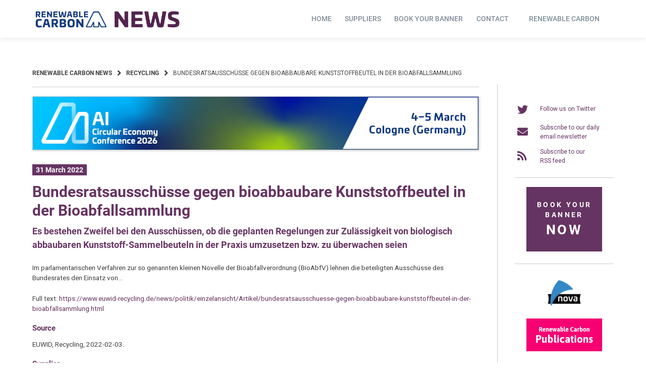

--- FILE ---
content_type: text/html; charset=UTF-8
request_url: https://renewable-carbon.eu/news/bundesratsausschusse-gegen-bioabbaubare-kunststoffbeutel-in-der-bioabfallsammlung/
body_size: 21806
content:
<!doctype html>
<html lang="en-US">
<head>
    <meta charset="UTF-8">
    <meta name="viewport" content="width=device-width, initial-scale=1">
    <link rel="profile" href="https://gmpg.org/xfn/11">

	<title>Bundesratsausschüsse gegen bioabbaubare Kunststoffbeutel in der Bioabfallsammlung - Renewable Carbon News</title>
	<style>img:is([sizes="auto" i], [sizes^="auto," i]) { contain-intrinsic-size: 3000px 1500px }</style>
	<meta name="description" content="Im parlamentarischen Verfahren zur so genannten kleinen Novelle der Bioabfallverordnung (BioAbfV) lehnen die beteiligten Ausschüsse des Bundesrates den Einsatz von biologisch abbaubaren Kunststoffbeuteln zur Sammlung von Bioabfällen ab. Die Novelle der Bioabfallverordnung steht im Rahmen der „Verordnung zur Änderung abfallrechtlicher Verordnungen“ am Freitag nächster Woche im Bundesrat auf der Tagesordnung.&hellip;">
<meta name="robots" content="index, follow">
<meta name="googlebot" content="index, follow, max-snippet:-1, max-image-preview:large, max-video-preview:-1">
<meta name="bingbot" content="index, follow, max-snippet:-1, max-image-preview:large, max-video-preview:-1">
<link rel="canonical" href="https://renewable-carbon.eu/news/bundesratsausschusse-gegen-bioabbaubare-kunststoffbeutel-in-der-bioabfallsammlung/">
<meta property="og:url" content="https://renewable-carbon.eu/news/bundesratsausschusse-gegen-bioabbaubare-kunststoffbeutel-in-der-bioabfallsammlung/">
<meta property="og:site_name" content="Renewable Carbon News">
<meta property="og:locale" content="en_US">
<meta property="og:type" content="article">
<meta property="og:title" content="Bundesratsausschüsse gegen bioabbaubare Kunststoffbeutel in der Bioabfallsammlung - Renewable Carbon News">
<meta property="og:description" content="Im parlamentarischen Verfahren zur so genannten kleinen Novelle der Bioabfallverordnung (BioAbfV) lehnen die beteiligten Ausschüsse des Bundesrates den Einsatz von biologisch abbaubaren Kunststoffbeuteln zur Sammlung von Bioabfällen ab. Die Novelle der Bioabfallverordnung steht im Rahmen der „Verordnung zur Änderung abfallrechtlicher Verordnungen“ am Freitag nächster Woche im Bundesrat auf der Tagesordnung.&hellip;">
<meta property="og:image" content="https://renewable-carbon.eu/news/media/2022/03/K_8d95be90e3.jpeg">
<meta property="og:image:secure_url" content="https://renewable-carbon.eu/news/media/2022/03/K_8d95be90e3.jpeg">
<meta property="og:image:width" content="280">
<meta property="og:image:height" content="187">
<meta name="twitter:card" content="summary">
<meta name="twitter:title" content="Bundesratsausschüsse gegen bioabbaubare Kunststoffbeutel in der Bioabfallsammlung - Renewable Carbon News">
<meta name="twitter:description" content="Im parlamentarischen Verfahren zur so genannten kleinen Novelle der Bioabfallverordnung (BioAbfV) lehnen die beteiligten Ausschüsse des Bundesrates den Einsatz von biologisch abbaubaren Kunststoffbeuteln zur Sammlung von Bioabfällen ab. Die Novelle der Bioabfallverordnung steht im Rahmen der „Verordnung zur Änderung abfallrechtlicher Verordnungen“ am Freitag nächster Woche im Bundesrat auf der Tagesordnung.&hellip;">
<meta name="twitter:image" content="https://renewable-carbon.eu/news/media/2022/03/K_8d95be90e3.jpeg">
<link rel="alternate" type="application/rss+xml" title="Renewable Carbon News &raquo; Feed" href="https://renewable-carbon.eu/news/feed/" />
<script type="text/javascript">
/* <![CDATA[ */
window._wpemojiSettings = {"baseUrl":"https:\/\/s.w.org\/images\/core\/emoji\/16.0.1\/72x72\/","ext":".png","svgUrl":"https:\/\/s.w.org\/images\/core\/emoji\/16.0.1\/svg\/","svgExt":".svg","source":{"concatemoji":"https:\/\/renewable-carbon.eu\/news\/wp-includes\/js\/wp-emoji-release.min.js?ver=6.8.3"}};
/*! This file is auto-generated */
!function(s,n){var o,i,e;function c(e){try{var t={supportTests:e,timestamp:(new Date).valueOf()};sessionStorage.setItem(o,JSON.stringify(t))}catch(e){}}function p(e,t,n){e.clearRect(0,0,e.canvas.width,e.canvas.height),e.fillText(t,0,0);var t=new Uint32Array(e.getImageData(0,0,e.canvas.width,e.canvas.height).data),a=(e.clearRect(0,0,e.canvas.width,e.canvas.height),e.fillText(n,0,0),new Uint32Array(e.getImageData(0,0,e.canvas.width,e.canvas.height).data));return t.every(function(e,t){return e===a[t]})}function u(e,t){e.clearRect(0,0,e.canvas.width,e.canvas.height),e.fillText(t,0,0);for(var n=e.getImageData(16,16,1,1),a=0;a<n.data.length;a++)if(0!==n.data[a])return!1;return!0}function f(e,t,n,a){switch(t){case"flag":return n(e,"\ud83c\udff3\ufe0f\u200d\u26a7\ufe0f","\ud83c\udff3\ufe0f\u200b\u26a7\ufe0f")?!1:!n(e,"\ud83c\udde8\ud83c\uddf6","\ud83c\udde8\u200b\ud83c\uddf6")&&!n(e,"\ud83c\udff4\udb40\udc67\udb40\udc62\udb40\udc65\udb40\udc6e\udb40\udc67\udb40\udc7f","\ud83c\udff4\u200b\udb40\udc67\u200b\udb40\udc62\u200b\udb40\udc65\u200b\udb40\udc6e\u200b\udb40\udc67\u200b\udb40\udc7f");case"emoji":return!a(e,"\ud83e\udedf")}return!1}function g(e,t,n,a){var r="undefined"!=typeof WorkerGlobalScope&&self instanceof WorkerGlobalScope?new OffscreenCanvas(300,150):s.createElement("canvas"),o=r.getContext("2d",{willReadFrequently:!0}),i=(o.textBaseline="top",o.font="600 32px Arial",{});return e.forEach(function(e){i[e]=t(o,e,n,a)}),i}function t(e){var t=s.createElement("script");t.src=e,t.defer=!0,s.head.appendChild(t)}"undefined"!=typeof Promise&&(o="wpEmojiSettingsSupports",i=["flag","emoji"],n.supports={everything:!0,everythingExceptFlag:!0},e=new Promise(function(e){s.addEventListener("DOMContentLoaded",e,{once:!0})}),new Promise(function(t){var n=function(){try{var e=JSON.parse(sessionStorage.getItem(o));if("object"==typeof e&&"number"==typeof e.timestamp&&(new Date).valueOf()<e.timestamp+604800&&"object"==typeof e.supportTests)return e.supportTests}catch(e){}return null}();if(!n){if("undefined"!=typeof Worker&&"undefined"!=typeof OffscreenCanvas&&"undefined"!=typeof URL&&URL.createObjectURL&&"undefined"!=typeof Blob)try{var e="postMessage("+g.toString()+"("+[JSON.stringify(i),f.toString(),p.toString(),u.toString()].join(",")+"));",a=new Blob([e],{type:"text/javascript"}),r=new Worker(URL.createObjectURL(a),{name:"wpTestEmojiSupports"});return void(r.onmessage=function(e){c(n=e.data),r.terminate(),t(n)})}catch(e){}c(n=g(i,f,p,u))}t(n)}).then(function(e){for(var t in e)n.supports[t]=e[t],n.supports.everything=n.supports.everything&&n.supports[t],"flag"!==t&&(n.supports.everythingExceptFlag=n.supports.everythingExceptFlag&&n.supports[t]);n.supports.everythingExceptFlag=n.supports.everythingExceptFlag&&!n.supports.flag,n.DOMReady=!1,n.readyCallback=function(){n.DOMReady=!0}}).then(function(){return e}).then(function(){var e;n.supports.everything||(n.readyCallback(),(e=n.source||{}).concatemoji?t(e.concatemoji):e.wpemoji&&e.twemoji&&(t(e.twemoji),t(e.wpemoji)))}))}((window,document),window._wpemojiSettings);
/* ]]> */
</script>
<!-- renewable-carbon.eu is managing ads with Advanced Ads 2.0.16 – https://wpadvancedads.com/ --><script id="rcad-ready">
			window.advanced_ads_ready=function(e,a){a=a||"complete";var d=function(e){return"interactive"===a?"loading"!==e:"complete"===e};d(document.readyState)?e():document.addEventListener("readystatechange",(function(a){d(a.target.readyState)&&e()}),{once:"interactive"===a})},window.advanced_ads_ready_queue=window.advanced_ads_ready_queue||[];		</script>
				
	<link rel='stylesheet' id='menu-icons-extra-css' href='https://renewable-carbon.eu/news/wp-content/plugins/menu-icons/css/extra.min.css?ver=0.13.17' type='text/css' media='all' />
<style id='wp-emoji-styles-inline-css' type='text/css'>

	img.wp-smiley, img.emoji {
		display: inline !important;
		border: none !important;
		box-shadow: none !important;
		height: 1em !important;
		width: 1em !important;
		margin: 0 0.07em !important;
		vertical-align: -0.1em !important;
		background: none !important;
		padding: 0 !important;
	}
</style>
<link rel='stylesheet' id='wp-block-library-css' href='https://renewable-carbon.eu/news/wp-includes/css/dist/block-library/style.min.css?ver=6.8.3' type='text/css' media='all' />
<style id='classic-theme-styles-inline-css' type='text/css'>
/*! This file is auto-generated */
.wp-block-button__link{color:#fff;background-color:#32373c;border-radius:9999px;box-shadow:none;text-decoration:none;padding:calc(.667em + 2px) calc(1.333em + 2px);font-size:1.125em}.wp-block-file__button{background:#32373c;color:#fff;text-decoration:none}
</style>
<link rel='stylesheet' id='mediaelement-css' href='https://renewable-carbon.eu/news/wp-includes/js/mediaelement/mediaelementplayer-legacy.min.css?ver=4.2.17' type='text/css' media='all' />
<link rel='stylesheet' id='wp-mediaelement-css' href='https://renewable-carbon.eu/news/wp-includes/js/mediaelement/wp-mediaelement.min.css?ver=6.8.3' type='text/css' media='all' />
<link rel='stylesheet' id='view_editor_gutenberg_frontend_assets-css' href='https://renewable-carbon.eu/news/wp-content/plugins/toolset-blocks/public/css/views-frontend.css?ver=3.6.21' type='text/css' media='all' />
<style id='view_editor_gutenberg_frontend_assets-inline-css' type='text/css'>
.wpv-sort-list-dropdown.wpv-sort-list-dropdown-style-default > span.wpv-sort-list,.wpv-sort-list-dropdown.wpv-sort-list-dropdown-style-default .wpv-sort-list-item {border-color: #cdcdcd;}.wpv-sort-list-dropdown.wpv-sort-list-dropdown-style-default .wpv-sort-list-item a {color: #444;background-color: #fff;}.wpv-sort-list-dropdown.wpv-sort-list-dropdown-style-default a:hover,.wpv-sort-list-dropdown.wpv-sort-list-dropdown-style-default a:focus {color: #000;background-color: #eee;}.wpv-sort-list-dropdown.wpv-sort-list-dropdown-style-default .wpv-sort-list-item.wpv-sort-list-current a {color: #000;background-color: #eee;}
.wpv-sort-list-dropdown.wpv-sort-list-dropdown-style-default > span.wpv-sort-list,.wpv-sort-list-dropdown.wpv-sort-list-dropdown-style-default .wpv-sort-list-item {border-color: #cdcdcd;}.wpv-sort-list-dropdown.wpv-sort-list-dropdown-style-default .wpv-sort-list-item a {color: #444;background-color: #fff;}.wpv-sort-list-dropdown.wpv-sort-list-dropdown-style-default a:hover,.wpv-sort-list-dropdown.wpv-sort-list-dropdown-style-default a:focus {color: #000;background-color: #eee;}.wpv-sort-list-dropdown.wpv-sort-list-dropdown-style-default .wpv-sort-list-item.wpv-sort-list-current a {color: #000;background-color: #eee;}.wpv-sort-list-dropdown.wpv-sort-list-dropdown-style-grey > span.wpv-sort-list,.wpv-sort-list-dropdown.wpv-sort-list-dropdown-style-grey .wpv-sort-list-item {border-color: #cdcdcd;}.wpv-sort-list-dropdown.wpv-sort-list-dropdown-style-grey .wpv-sort-list-item a {color: #444;background-color: #eeeeee;}.wpv-sort-list-dropdown.wpv-sort-list-dropdown-style-grey a:hover,.wpv-sort-list-dropdown.wpv-sort-list-dropdown-style-grey a:focus {color: #000;background-color: #e5e5e5;}.wpv-sort-list-dropdown.wpv-sort-list-dropdown-style-grey .wpv-sort-list-item.wpv-sort-list-current a {color: #000;background-color: #e5e5e5;}
.wpv-sort-list-dropdown.wpv-sort-list-dropdown-style-default > span.wpv-sort-list,.wpv-sort-list-dropdown.wpv-sort-list-dropdown-style-default .wpv-sort-list-item {border-color: #cdcdcd;}.wpv-sort-list-dropdown.wpv-sort-list-dropdown-style-default .wpv-sort-list-item a {color: #444;background-color: #fff;}.wpv-sort-list-dropdown.wpv-sort-list-dropdown-style-default a:hover,.wpv-sort-list-dropdown.wpv-sort-list-dropdown-style-default a:focus {color: #000;background-color: #eee;}.wpv-sort-list-dropdown.wpv-sort-list-dropdown-style-default .wpv-sort-list-item.wpv-sort-list-current a {color: #000;background-color: #eee;}.wpv-sort-list-dropdown.wpv-sort-list-dropdown-style-grey > span.wpv-sort-list,.wpv-sort-list-dropdown.wpv-sort-list-dropdown-style-grey .wpv-sort-list-item {border-color: #cdcdcd;}.wpv-sort-list-dropdown.wpv-sort-list-dropdown-style-grey .wpv-sort-list-item a {color: #444;background-color: #eeeeee;}.wpv-sort-list-dropdown.wpv-sort-list-dropdown-style-grey a:hover,.wpv-sort-list-dropdown.wpv-sort-list-dropdown-style-grey a:focus {color: #000;background-color: #e5e5e5;}.wpv-sort-list-dropdown.wpv-sort-list-dropdown-style-grey .wpv-sort-list-item.wpv-sort-list-current a {color: #000;background-color: #e5e5e5;}.wpv-sort-list-dropdown.wpv-sort-list-dropdown-style-blue > span.wpv-sort-list,.wpv-sort-list-dropdown.wpv-sort-list-dropdown-style-blue .wpv-sort-list-item {border-color: #0099cc;}.wpv-sort-list-dropdown.wpv-sort-list-dropdown-style-blue .wpv-sort-list-item a {color: #444;background-color: #cbddeb;}.wpv-sort-list-dropdown.wpv-sort-list-dropdown-style-blue a:hover,.wpv-sort-list-dropdown.wpv-sort-list-dropdown-style-blue a:focus {color: #000;background-color: #95bedd;}.wpv-sort-list-dropdown.wpv-sort-list-dropdown-style-blue .wpv-sort-list-item.wpv-sort-list-current a {color: #000;background-color: #95bedd;}
</style>
<style id='global-styles-inline-css' type='text/css'>
:root{--wp--preset--aspect-ratio--square: 1;--wp--preset--aspect-ratio--4-3: 4/3;--wp--preset--aspect-ratio--3-4: 3/4;--wp--preset--aspect-ratio--3-2: 3/2;--wp--preset--aspect-ratio--2-3: 2/3;--wp--preset--aspect-ratio--16-9: 16/9;--wp--preset--aspect-ratio--9-16: 9/16;--wp--preset--color--black: #000000;--wp--preset--color--cyan-bluish-gray: #abb8c3;--wp--preset--color--white: #ffffff;--wp--preset--color--pale-pink: #f78da7;--wp--preset--color--vivid-red: #cf2e2e;--wp--preset--color--luminous-vivid-orange: #ff6900;--wp--preset--color--luminous-vivid-amber: #fcb900;--wp--preset--color--light-green-cyan: #7bdcb5;--wp--preset--color--vivid-green-cyan: #00d084;--wp--preset--color--pale-cyan-blue: #8ed1fc;--wp--preset--color--vivid-cyan-blue: #0693e3;--wp--preset--color--vivid-purple: #9b51e0;--wp--preset--gradient--vivid-cyan-blue-to-vivid-purple: linear-gradient(135deg,rgba(6,147,227,1) 0%,rgb(155,81,224) 100%);--wp--preset--gradient--light-green-cyan-to-vivid-green-cyan: linear-gradient(135deg,rgb(122,220,180) 0%,rgb(0,208,130) 100%);--wp--preset--gradient--luminous-vivid-amber-to-luminous-vivid-orange: linear-gradient(135deg,rgba(252,185,0,1) 0%,rgba(255,105,0,1) 100%);--wp--preset--gradient--luminous-vivid-orange-to-vivid-red: linear-gradient(135deg,rgba(255,105,0,1) 0%,rgb(207,46,46) 100%);--wp--preset--gradient--very-light-gray-to-cyan-bluish-gray: linear-gradient(135deg,rgb(238,238,238) 0%,rgb(169,184,195) 100%);--wp--preset--gradient--cool-to-warm-spectrum: linear-gradient(135deg,rgb(74,234,220) 0%,rgb(151,120,209) 20%,rgb(207,42,186) 40%,rgb(238,44,130) 60%,rgb(251,105,98) 80%,rgb(254,248,76) 100%);--wp--preset--gradient--blush-light-purple: linear-gradient(135deg,rgb(255,206,236) 0%,rgb(152,150,240) 100%);--wp--preset--gradient--blush-bordeaux: linear-gradient(135deg,rgb(254,205,165) 0%,rgb(254,45,45) 50%,rgb(107,0,62) 100%);--wp--preset--gradient--luminous-dusk: linear-gradient(135deg,rgb(255,203,112) 0%,rgb(199,81,192) 50%,rgb(65,88,208) 100%);--wp--preset--gradient--pale-ocean: linear-gradient(135deg,rgb(255,245,203) 0%,rgb(182,227,212) 50%,rgb(51,167,181) 100%);--wp--preset--gradient--electric-grass: linear-gradient(135deg,rgb(202,248,128) 0%,rgb(113,206,126) 100%);--wp--preset--gradient--midnight: linear-gradient(135deg,rgb(2,3,129) 0%,rgb(40,116,252) 100%);--wp--preset--font-size--small: 13px;--wp--preset--font-size--medium: 20px;--wp--preset--font-size--large: 36px;--wp--preset--font-size--x-large: 42px;--wp--preset--spacing--20: 0.44rem;--wp--preset--spacing--30: 0.67rem;--wp--preset--spacing--40: 1rem;--wp--preset--spacing--50: 1.5rem;--wp--preset--spacing--60: 2.25rem;--wp--preset--spacing--70: 3.38rem;--wp--preset--spacing--80: 5.06rem;--wp--preset--shadow--natural: 6px 6px 9px rgba(0, 0, 0, 0.2);--wp--preset--shadow--deep: 12px 12px 50px rgba(0, 0, 0, 0.4);--wp--preset--shadow--sharp: 6px 6px 0px rgba(0, 0, 0, 0.2);--wp--preset--shadow--outlined: 6px 6px 0px -3px rgba(255, 255, 255, 1), 6px 6px rgba(0, 0, 0, 1);--wp--preset--shadow--crisp: 6px 6px 0px rgba(0, 0, 0, 1);}:where(.is-layout-flex){gap: 0.5em;}:where(.is-layout-grid){gap: 0.5em;}body .is-layout-flex{display: flex;}.is-layout-flex{flex-wrap: wrap;align-items: center;}.is-layout-flex > :is(*, div){margin: 0;}body .is-layout-grid{display: grid;}.is-layout-grid > :is(*, div){margin: 0;}:where(.wp-block-columns.is-layout-flex){gap: 2em;}:where(.wp-block-columns.is-layout-grid){gap: 2em;}:where(.wp-block-post-template.is-layout-flex){gap: 1.25em;}:where(.wp-block-post-template.is-layout-grid){gap: 1.25em;}.has-black-color{color: var(--wp--preset--color--black) !important;}.has-cyan-bluish-gray-color{color: var(--wp--preset--color--cyan-bluish-gray) !important;}.has-white-color{color: var(--wp--preset--color--white) !important;}.has-pale-pink-color{color: var(--wp--preset--color--pale-pink) !important;}.has-vivid-red-color{color: var(--wp--preset--color--vivid-red) !important;}.has-luminous-vivid-orange-color{color: var(--wp--preset--color--luminous-vivid-orange) !important;}.has-luminous-vivid-amber-color{color: var(--wp--preset--color--luminous-vivid-amber) !important;}.has-light-green-cyan-color{color: var(--wp--preset--color--light-green-cyan) !important;}.has-vivid-green-cyan-color{color: var(--wp--preset--color--vivid-green-cyan) !important;}.has-pale-cyan-blue-color{color: var(--wp--preset--color--pale-cyan-blue) !important;}.has-vivid-cyan-blue-color{color: var(--wp--preset--color--vivid-cyan-blue) !important;}.has-vivid-purple-color{color: var(--wp--preset--color--vivid-purple) !important;}.has-black-background-color{background-color: var(--wp--preset--color--black) !important;}.has-cyan-bluish-gray-background-color{background-color: var(--wp--preset--color--cyan-bluish-gray) !important;}.has-white-background-color{background-color: var(--wp--preset--color--white) !important;}.has-pale-pink-background-color{background-color: var(--wp--preset--color--pale-pink) !important;}.has-vivid-red-background-color{background-color: var(--wp--preset--color--vivid-red) !important;}.has-luminous-vivid-orange-background-color{background-color: var(--wp--preset--color--luminous-vivid-orange) !important;}.has-luminous-vivid-amber-background-color{background-color: var(--wp--preset--color--luminous-vivid-amber) !important;}.has-light-green-cyan-background-color{background-color: var(--wp--preset--color--light-green-cyan) !important;}.has-vivid-green-cyan-background-color{background-color: var(--wp--preset--color--vivid-green-cyan) !important;}.has-pale-cyan-blue-background-color{background-color: var(--wp--preset--color--pale-cyan-blue) !important;}.has-vivid-cyan-blue-background-color{background-color: var(--wp--preset--color--vivid-cyan-blue) !important;}.has-vivid-purple-background-color{background-color: var(--wp--preset--color--vivid-purple) !important;}.has-black-border-color{border-color: var(--wp--preset--color--black) !important;}.has-cyan-bluish-gray-border-color{border-color: var(--wp--preset--color--cyan-bluish-gray) !important;}.has-white-border-color{border-color: var(--wp--preset--color--white) !important;}.has-pale-pink-border-color{border-color: var(--wp--preset--color--pale-pink) !important;}.has-vivid-red-border-color{border-color: var(--wp--preset--color--vivid-red) !important;}.has-luminous-vivid-orange-border-color{border-color: var(--wp--preset--color--luminous-vivid-orange) !important;}.has-luminous-vivid-amber-border-color{border-color: var(--wp--preset--color--luminous-vivid-amber) !important;}.has-light-green-cyan-border-color{border-color: var(--wp--preset--color--light-green-cyan) !important;}.has-vivid-green-cyan-border-color{border-color: var(--wp--preset--color--vivid-green-cyan) !important;}.has-pale-cyan-blue-border-color{border-color: var(--wp--preset--color--pale-cyan-blue) !important;}.has-vivid-cyan-blue-border-color{border-color: var(--wp--preset--color--vivid-cyan-blue) !important;}.has-vivid-purple-border-color{border-color: var(--wp--preset--color--vivid-purple) !important;}.has-vivid-cyan-blue-to-vivid-purple-gradient-background{background: var(--wp--preset--gradient--vivid-cyan-blue-to-vivid-purple) !important;}.has-light-green-cyan-to-vivid-green-cyan-gradient-background{background: var(--wp--preset--gradient--light-green-cyan-to-vivid-green-cyan) !important;}.has-luminous-vivid-amber-to-luminous-vivid-orange-gradient-background{background: var(--wp--preset--gradient--luminous-vivid-amber-to-luminous-vivid-orange) !important;}.has-luminous-vivid-orange-to-vivid-red-gradient-background{background: var(--wp--preset--gradient--luminous-vivid-orange-to-vivid-red) !important;}.has-very-light-gray-to-cyan-bluish-gray-gradient-background{background: var(--wp--preset--gradient--very-light-gray-to-cyan-bluish-gray) !important;}.has-cool-to-warm-spectrum-gradient-background{background: var(--wp--preset--gradient--cool-to-warm-spectrum) !important;}.has-blush-light-purple-gradient-background{background: var(--wp--preset--gradient--blush-light-purple) !important;}.has-blush-bordeaux-gradient-background{background: var(--wp--preset--gradient--blush-bordeaux) !important;}.has-luminous-dusk-gradient-background{background: var(--wp--preset--gradient--luminous-dusk) !important;}.has-pale-ocean-gradient-background{background: var(--wp--preset--gradient--pale-ocean) !important;}.has-electric-grass-gradient-background{background: var(--wp--preset--gradient--electric-grass) !important;}.has-midnight-gradient-background{background: var(--wp--preset--gradient--midnight) !important;}.has-small-font-size{font-size: var(--wp--preset--font-size--small) !important;}.has-medium-font-size{font-size: var(--wp--preset--font-size--medium) !important;}.has-large-font-size{font-size: var(--wp--preset--font-size--large) !important;}.has-x-large-font-size{font-size: var(--wp--preset--font-size--x-large) !important;}
:where(.wp-block-post-template.is-layout-flex){gap: 1.25em;}:where(.wp-block-post-template.is-layout-grid){gap: 1.25em;}
:where(.wp-block-columns.is-layout-flex){gap: 2em;}:where(.wp-block-columns.is-layout-grid){gap: 2em;}
:root :where(.wp-block-pullquote){font-size: 1.5em;line-height: 1.6;}
</style>
<link rel='stylesheet' id='dashicons-css' href='https://renewable-carbon.eu/news/wp-includes/css/dashicons.min.css?ver=6.8.3' type='text/css' media='all' />
<link rel='stylesheet' id='post-views-counter-frontend-css' href='https://renewable-carbon.eu/news/wp-content/plugins/post-views-counter/css/frontend.min.css?ver=1.3.13' type='text/css' media='all' />
<link rel='stylesheet' id='rs-plugin-settings-css' href='https://renewable-carbon.eu/news/wp-content/plugins/revslider/public/assets/css/rs6.css?ver=6.3.6' type='text/css' media='all' />
<style id='rs-plugin-settings-inline-css' type='text/css'>
#rs-demo-id {}
</style>
<link rel='stylesheet' id='atomion-style-css' href='https://renewable-carbon.eu/news/wp-content/themes/wordpress-theme-atomion/assets/css/frontend/style.min.css?ver=1.3.13' type='text/css' media='all' />
<link rel='stylesheet' id='atomion-font-awesone-css' href='https://renewable-carbon.eu/news/wp-content/themes/wordpress-theme-atomion/assets/css/font-awesome.min.css?ver=1.3.13' type='text/css' media='all' />
<link rel='stylesheet' id='newsletter-css' href='https://renewable-carbon.eu/news/wp-content/plugins/newsletter/style.css?ver=7.9.2' type='text/css' media='all' />
<link rel='stylesheet' id='borlabs-cookie-css' href='https://renewable-carbon.eu/news/wp-content/cache/borlabs-cookie/borlabs-cookie_1_en.css?ver=2.2.66-7' type='text/css' media='all' />
<link rel='stylesheet' id='atomion-child-style-css' href='https://renewable-carbon.eu/news/wp-content/themes/wordpress-theme-atomion-child/style.css?ver=6.8.3' type='text/css' media='all' />
<link rel='stylesheet' id='wp-paginate-css' href='https://renewable-carbon.eu/news/wp-content/plugins/wp-paginate/css/wp-paginate.css?ver=2.2.0' type='text/css' media='screen' />
<link rel='stylesheet' id='wpp-custom-style-css' href='https://renewable-carbon.eu/news/media/wpp-custom-code/wpp-custom-code.css?ver=6.8.3' type='text/css' media='all' />
<link rel='stylesheet' id='wp-dynamic-css-atomion_dynamic_css-css' href='https://renewable-carbon.eu/news/wp-admin/admin-ajax.php?action=wp_dynamic_css&#038;handle=atomion_dynamic_css&#038;ver=6.8.3' type='text/css' media='all' />
<script type="text/javascript" src="https://renewable-carbon.eu/news/wp-content/plugins/toolset-blocks/vendor/toolset/common-es/public/toolset-common-es-frontend.js?ver=175000" id="toolset-common-es-frontend-js"></script>
<script type="text/javascript" src="https://renewable-carbon.eu/news/wp-includes/js/jquery/jquery.min.js?ver=3.7.1" id="jquery-core-js"></script>
<script type="text/javascript" src="https://renewable-carbon.eu/news/wp-includes/js/jquery/jquery-migrate.min.js?ver=3.4.1" id="jquery-migrate-js"></script>
<script type="text/javascript" src="https://renewable-carbon.eu/news/wp-content/plugins/revslider/public/assets/js/rbtools.min.js?ver=6.3.6" id="tp-tools-js"></script>
<script type="text/javascript" src="https://renewable-carbon.eu/news/wp-content/plugins/revslider/public/assets/js/rs6.min.js?ver=6.3.6" id="revmin-js"></script>
<script type="text/javascript" id="advanced-ads-advanced-js-js-extra">
/* <![CDATA[ */
var advads_options = {"blog_id":"1","privacy":{"enabled":false,"state":"not_needed"}};
/* ]]> */
</script>
<script type="text/javascript" src="https://renewable-carbon.eu/news/wp-content/plugins/advanced-ads/public/assets/js/advanced.min.js?ver=2.0.16" id="advanced-ads-advanced-js-js"></script>
<script type="text/javascript" id="borlabs-cookie-prioritize-js-extra">
/* <![CDATA[ */
var borlabsCookiePrioritized = {"domain":"renewable-carbon.eu","path":"\/news","version":"1","bots":"1","optInJS":{"external-media":{"google-fonts":"[base64]"}}};
/* ]]> */
</script>
<script type="text/javascript" src="https://renewable-carbon.eu/news/wp-content/plugins/borlabs-cookie/assets/javascript/borlabs-cookie-prioritize.min.js?ver=2.2.66" id="borlabs-cookie-prioritize-js"></script>
<script type="text/javascript" id="wpstg-global-js-extra">
/* <![CDATA[ */
var wpstg = {"nonce":"2c5d3110f3"};
/* ]]> */
</script>
<script type="text/javascript" src="https://renewable-carbon.eu/news/wp-content/plugins/wp-staging/assets/js/dist/wpstg-blank-loader.min.js?ver=6.8.3" id="wpstg-global-js"></script>
<link rel="https://api.w.org/" href="https://renewable-carbon.eu/news/wp-json/" /><link rel="alternate" title="JSON" type="application/json" href="https://renewable-carbon.eu/news/wp-json/wp/v2/posts/106837" /><link rel="EditURI" type="application/rsd+xml" title="RSD" href="https://renewable-carbon.eu/news/xmlrpc.php?rsd" />
<link rel='shortlink' href='https://renewable-carbon.eu/news/?p=106837' />
<link rel="alternate" title="oEmbed (JSON)" type="application/json+oembed" href="https://renewable-carbon.eu/news/wp-json/oembed/1.0/embed?url=https%3A%2F%2Frenewable-carbon.eu%2Fnews%2Fbundesratsausschusse-gegen-bioabbaubare-kunststoffbeutel-in-der-bioabfallsammlung%2F" />
<link rel="alternate" title="oEmbed (XML)" type="text/xml+oembed" href="https://renewable-carbon.eu/news/wp-json/oembed/1.0/embed?url=https%3A%2F%2Frenewable-carbon.eu%2Fnews%2Fbundesratsausschusse-gegen-bioabbaubare-kunststoffbeutel-in-der-bioabfallsammlung%2F&#038;format=xml" />
<meta name="cdp-version" content="1.4.3" /> 
	<link rel="shortcut icon" href="https://renewable-carbon.eu/news/media/2021/06/favicon-rcnews.png"/>
  <script> window.addEventListener("load",function(){ var c={script:false,link:false}; function ls(s) { if(!['script','link'].includes(s)||c[s]){return;}c[s]=true; var d=document,f=d.getElementsByTagName(s)[0],j=d.createElement(s); if(s==='script'){j.async=true;j.src='https://renewable-carbon.eu/news/wp-content/plugins/toolset-blocks/vendor/toolset/blocks/public/js/frontend.js?v=1.6.17';}else{ j.rel='stylesheet';j.href='https://renewable-carbon.eu/news/wp-content/plugins/toolset-blocks/vendor/toolset/blocks/public/css/style.css?v=1.6.17';} f.parentNode.insertBefore(j, f); }; function ex(){ls('script');ls('link')} window.addEventListener("scroll", ex, {once: true}); if (('IntersectionObserver' in window) && ('IntersectionObserverEntry' in window) && ('intersectionRatio' in window.IntersectionObserverEntry.prototype)) { var i = 0, fb = document.querySelectorAll("[class^='tb-']"), o = new IntersectionObserver(es => { es.forEach(e => { o.unobserve(e.target); if (e.intersectionRatio > 0) { ex();o.disconnect();}else{ i++;if(fb.length>i){o.observe(fb[i])}} }) }); if (fb.length) { o.observe(fb[i]) } } }) </script>
	<noscript>
		<link rel="stylesheet" href="https://renewable-carbon.eu/news/wp-content/plugins/toolset-blocks/vendor/toolset/blocks/public/css/style.css">
	</noscript>		<script type="text/javascript">
			var advadsCfpQueue = [];
			var advadsCfpAd = function( adID ) {
				if ( 'undefined' === typeof advadsProCfp ) {
					advadsCfpQueue.push( adID )
				} else {
					advadsProCfp.addElement( adID )
				}
			}
		</script>
		<meta name="generator" content="Powered by Slider Revolution 6.3.6 - responsive, Mobile-Friendly Slider Plugin for WordPress with comfortable drag and drop interface." />
<script type="text/javascript">function setREVStartSize(e){
			//window.requestAnimationFrame(function() {				 
				window.RSIW = window.RSIW===undefined ? window.innerWidth : window.RSIW;	
				window.RSIH = window.RSIH===undefined ? window.innerHeight : window.RSIH;	
				try {								
					var pw = document.getElementById(e.c).parentNode.offsetWidth,
						newh;
					pw = pw===0 || isNaN(pw) ? window.RSIW : pw;
					e.tabw = e.tabw===undefined ? 0 : parseInt(e.tabw);
					e.thumbw = e.thumbw===undefined ? 0 : parseInt(e.thumbw);
					e.tabh = e.tabh===undefined ? 0 : parseInt(e.tabh);
					e.thumbh = e.thumbh===undefined ? 0 : parseInt(e.thumbh);
					e.tabhide = e.tabhide===undefined ? 0 : parseInt(e.tabhide);
					e.thumbhide = e.thumbhide===undefined ? 0 : parseInt(e.thumbhide);
					e.mh = e.mh===undefined || e.mh=="" || e.mh==="auto" ? 0 : parseInt(e.mh,0);		
					if(e.layout==="fullscreen" || e.l==="fullscreen") 						
						newh = Math.max(e.mh,window.RSIH);					
					else{					
						e.gw = Array.isArray(e.gw) ? e.gw : [e.gw];
						for (var i in e.rl) if (e.gw[i]===undefined || e.gw[i]===0) e.gw[i] = e.gw[i-1];					
						e.gh = e.el===undefined || e.el==="" || (Array.isArray(e.el) && e.el.length==0)? e.gh : e.el;
						e.gh = Array.isArray(e.gh) ? e.gh : [e.gh];
						for (var i in e.rl) if (e.gh[i]===undefined || e.gh[i]===0) e.gh[i] = e.gh[i-1];
											
						var nl = new Array(e.rl.length),
							ix = 0,						
							sl;					
						e.tabw = e.tabhide>=pw ? 0 : e.tabw;
						e.thumbw = e.thumbhide>=pw ? 0 : e.thumbw;
						e.tabh = e.tabhide>=pw ? 0 : e.tabh;
						e.thumbh = e.thumbhide>=pw ? 0 : e.thumbh;					
						for (var i in e.rl) nl[i] = e.rl[i]<window.RSIW ? 0 : e.rl[i];
						sl = nl[0];									
						for (var i in nl) if (sl>nl[i] && nl[i]>0) { sl = nl[i]; ix=i;}															
						var m = pw>(e.gw[ix]+e.tabw+e.thumbw) ? 1 : (pw-(e.tabw+e.thumbw)) / (e.gw[ix]);					
						newh =  (e.gh[ix] * m) + (e.tabh + e.thumbh);
					}				
					if(window.rs_init_css===undefined) window.rs_init_css = document.head.appendChild(document.createElement("style"));					
					document.getElementById(e.c).height = newh+"px";
					window.rs_init_css.innerHTML += "#"+e.c+"_wrapper { height: "+newh+"px }";				
				} catch(e){
					console.log("Failure at Presize of Slider:" + e)
				}					   
			//});
		  };</script>
		<style type="text/css" id="wp-custom-css">
			.wp-block-image figcaption {
    text-align: center !important;
}

/* temp_20250408 */
#sub-menu .rci a { color:#0f377f; }
#sub-menu.menu > li.rci > a::after { background: #0f377f; }

div.single-post h3 { clear:none; }

blockquote p {
    font-size: 1.15em;
}
div#mobile-navigation nav.main-navigation { display:grid; }
#masthead .menu-item a img {
    width: 24px;
}
#masthead[class*="nav-hover"] #primary-menu li.menu-item a:hover, #masthead[class*="nav-hover"] #primary-menu :not(.sub-menu) li.current-menu-item a {
    color: #663462;
}
#desktop-navigation #primary-menu .atomion-simple-menu li a {
    width: 100%;
    font-size: 1em;
    font-weight: 400;
    text-transform: none;
    padding: .5em 2.5em .5em 2em;
}
.sub-menu-wrap li {
    border-bottom: 1px solid #ddd;
}
ul.sub-menu li.menu-item a:hover, ul.sub-menu li.current-menu-item a {
    background-color: #f2f2f2;
}
div.menu-rc-menu-container #primary-menu.nav-menu > li > a::after, div.menu-rc-menu-container #primary-menu.menu > li > a::after {
    opacity:0;
	-webkit-transition: opacity .3s,-webkit-transform .3s;
-moz-transition: opacity .3s,-moz-transform .3s;
transition: opacity .3s,transform .3s;
-webkit-transform: translateX(-100px);
-moz-transform: translateX(-100px);
transform: translateX(-100px);
}

#desktop-navigation #primary-menu li:hover .atomion-simple-menu ul, #mobile-navigation #primary-menu li .sub-menu-wrap ul {
    padding: 0.25em 0 0 0;
}

#rc-menu {
    display: flex;
    align-items: center;
    list-style: none;
    margin: 0;
    padding-left: 0;
}
#rc-menu.menu > li {
    height: 75px;
    position: relative;
display: flex;
align-items: center;
list-style: none;
padding: 0 .6em;
transition: background-color .3s;
float:left;
}
#rc-menu > li > a {
    letter-spacing: 0px;
}
#rc-menu > li > a {
    display: flex;
    align-items: center;
    height: 100%;
    font-weight: 500;
}
#rc-menu > li > a {
    font-size: 14px;
    text-transform: uppercase;
    text-decoration: none;
    position: relative;
}

/* Safari fix */
div.sf form {
  margin-right: 2px !important;
  margin-left: auto !important;
}

.tnp-subscription {
  margin: 0;
}
.tnp-submit {
	background-color:#663462 !important;
	color: #ffffff;
  border: 3px solid #663462 !important;
}
.tnp-submit:hover {
	background-color:#ffffff !important;
	color:#663462 !important;
}

div.cta {
  display: inline-block;
  border-radius:1em;
  border-radius:0;
  border: 2px solid #663462;
  border: 0px solid #663462;
  border-top: 2px solid #663462;
  border-bottom: 2px solid #663462;
  padding:1em 2.5em 0.5em 2em;
  background-color:#f2f2f2;
  margin:1em 0;
}
div.cta h3 { color:#663462; margin-bottom: 0; }
div.cta .button {
  background-color: #663462;
  border: 3px solid #663462;
  color:#ffffff;
  padding: 0.5em 1em;
  text-transform:uppercase;
  font-weight:bold;
}

section#text-3 { margin-top: 3em; }
section#text-4, section.widget_nav_menu { margin-top: 0.25em; }
section#text-4 p { margin-top:0.75em; }
section#nav_menu-6 { font-size:1.125em; margin-top: -0.5em; }
section#nav_menu-4 { font-size:1.125em; margin-top: 3.5em; }

#footer-bottom span, #footer-bottom ul li a {
    text-transform: none;
}

.rcnbanner .wp-block-media-text__content { padding-left:0; }
.rcnborder {
	padding:1em 1.25em;
	border:1px solid #303030;
	min-width:250px;
	width:50%;
}

.caps { text-transform:uppercase !important; }
.rcnbig {
	font-size:2em !important;
  line-height: 1.5em;}

.nova-button.inverted {
background-color: #663462 !important;
color: #fff !important;
	font-weight:600;
	padding:1.75em 1em 1.5em 1em;
  letter-spacing: 0.25em;
  line-height: 1.5em;
	max-width:150px !important;
}
.nova-button.inverted a { color: #ffffff !important; }
.nova-button:hover {
	color: #663462 !important;
	background-color:#ffffff !important;
}

.archive #atomion-sticky-post-thumbnail:hover img, .archive #atomion-three-sticky-posts .post:hover img, .archive .post-thumbnail:hover img, .blog #atomion-sticky-post-thumbnail:hover img, .blog #atomion-three-sticky-posts .post:hover img, .blog .post-thumbnail:hover img {
    opacity: 1;
    -webkit-transform: scale(1);
    transform: scale(1);
}


.entry-content ul, .entry-content ol { line-height:1.75em !important; }

.entry-content ul:not([class]) > li:not([class]), .entry-content ol:not([class]) > li:not([class]), .wp-block-archives-list li, .wp-block-categories-list li, .wp-block-list li {
	font-size:1.125em;
	list-style-position: inside;
}
.entry-content ul li ul li {
	font-size:1em !important;
}

form.mailpoet-manage-subscription .mailpoet_text_label, 
form.mailpoet-manage-subscription .mailpoet_select_label, 
form.mailpoet-manage-subscription .mailpoet_segment_label{
    display: block;
    font-weight:bold;
}
form.mailpoet-manage-subscription .mailpoet_select, 
form.mailpoet-manage-subscription .mailpoet_text{
	width: 50% !important;
	padding: 12px;
}
input.mailpoet_text {
    border: 2px solid #663462 !important;
}
form.mailpoet-manage-subscription .mailpoet_paragraph{
	margin-bottom:20px
}
form.mailpoet-manage-subscription .mailpoet_submit{
    padding: 0.5em 3em;
    width: auto;
    font-weight: 400;
    font-size: 1em;
    color: #663462;
    background-color: #fff;
    border: 2px solid #663462 !important;
    text-transform: none;
}
form.mailpoet-manage-subscription .mailpoet_submit:hover{
	color:#ffffff;
	background-color:#663462;
}

div.grid-container {width:100%;display: inline-grid;
grid-template-columns: 75% 25%;
grid-template-rows: auto;
grid-template-areas: 'n_cat b_topsup';
justify-content: stretch;
align-content: stretch;
justify-items: stretch;
align-items: stretch;}
div.ncat { grid-area: n_cat;justify-items: start; }
div.sp {grid-area: b_topsup; display:grid;justify-content: stretch;
align-content: center;
justify-items: stretch;
align-items: stretch;
grid-template-columns: 50% 50%;
gap: 5px;}
div.fp { width: 75% !important; }
div.sf { width: 25% !important; }
div.sf form#atomion-searchform { width:100% !important; }
div.sf #atomion-searchform #atomion-searchfield {
    width: calc(100% - 36px) !important;
}
#atomion-searchsubmit {
  position: absolute;
  width: 50px;
  height: 50px;
  top: -3px;
  right: -3px;
  background: 0 0;
  border: 0;
}
#atomion-searchicon {
  text-align: center;
  font-size: 1rem;
  color: #fff;
	margin-left:-3px;
	padding:10px !important;
}

.regbutton.lila a {
	border: 3px solid #2f2483;
}
.regbutton.orange a {
	border: 3px solid #E95208;
}
.regbutton .wp-block-button__link.has-background:hover, .regbutton .wp-block-button__link.has-background:active {
	background-color: #2f2483 !important;
	border-radius: 8px !important;
}
.regbutton.lila .wp-block-button__link.has-background:hover, .regbutton.lila .wp-block-button__link.has-background:active {
	background-color: #2f2483 !important;
}
.regbutton.orange .wp-block-button__link.has-background:hover, .regbutton.orange .wp-block-button__link.has-background:active {
	background-color: #E95208 !important;
	border: 3px solid #E95208;
}

div.noshadow img, figure.noshadow img {
	box-shadow: none !important;
  border: none !important;
}

@media only screen and (max-width: 1000px) {
div.grid-container {
	grid-template-columns: 60% 40%;
	}
	div.fp { width: 60% !important; }
div.sf { width: 40% !important; }
}
@media only screen and (max-width: 600px) {
div.grid-container {
grid-template-columns: auto;
grid-template-rows: auto auto;
grid-template-areas: 'n_cat' 'b_topsup';
	}
	div.ncat { border-bottom: 1px solid #cbcbcb; }
div.sp {
	margin-left: auto;
	margin-right: 0;
	padding-top: 0.5em;
	padding-bottom:0.5em;
	display:inline-flex;justify-content: end;
align-content: end;
align-items: end;
	}
	
	div.sf form {
	margin-right: 5px !important;
}

}

@media only screen and (max-width: 480px) {
body, button, optgroup {
    font-size: 1rem !important;
  }
}		</style>
		</head>

<body class="wp-singular post-template-default single single-post postid-106837 single-format-standard wp-theme-wordpress-theme-atomion wp-child-theme-wordpress-theme-atomion-child no-underlined-title aa-prefix-rcad-">
    			<div id="atomion-reading-progress">
			<span id="atomion-progress-bar" class="bar"></span>
		</div>
		
    <div id="page" class="site">
        <a class="skip-link screen-reader-text" href="#content">Skip to content</a>

        <header id="header" class="header">
            
<div id="masthead" class="header-main content-width default nav-spacing-medium nav-hover-1 sticky has-shadow" 
															 >
	
		<div id="desktop-navigation" class="header-inner flex" role="navigation">

			<div class="logo-item header-element">
		<a title="Renewable Carbon News" href="https://renewable-carbon.eu/news/" rel="home" aria-label="Home"><img width="1000" height="140" src="https://renewable-carbon.eu/news/media/2021/04/RC-News-Logo.png" class="attachment-full size-full" alt="Renewable Carbon News - Logo" decoding="async" fetchpriority="high" srcset="https://renewable-carbon.eu/news/media/2021/04/RC-News-Logo.png 1000w, https://renewable-carbon.eu/news/media/2021/04/RC-News-Logo-300x42.png 300w, https://renewable-carbon.eu/news/media/2021/04/RC-News-Logo-768x108.png 768w, https://renewable-carbon.eu/news/media/2021/04/RC-News-Logo-400x56.png 400w" sizes="(max-width: 1000px) 100vw, 1000px" /><img width="1000" height="140" src="https://renewable-carbon.eu/news/media/2021/04/RC-News-Logo.png" class="sticky-logo" alt="Renewable Carbon News - Logo" decoding="async" srcset="https://renewable-carbon.eu/news/media/2021/04/RC-News-Logo.png 1000w, https://renewable-carbon.eu/news/media/2021/04/RC-News-Logo-300x42.png 300w, https://renewable-carbon.eu/news/media/2021/04/RC-News-Logo-768x108.png 768w, https://renewable-carbon.eu/news/media/2021/04/RC-News-Logo-400x56.png 400w" sizes="(max-width: 1000px) 100vw, 1000px" /></a>	</div>
	
			<div class="main-nav-item flex-right header-element">
			  <nav id="site-navigation" class="main-navigation">
	
		  <div class="default-wrapper">
		  
			<div class="menu-mainnav-container"><ul id="primary-menu" class="atomion-simple-menu-wrapper menu "><li id="menu-item-23999" class="menu-item menu-item-type-custom menu-item-object-custom menu-item-23999 has-0-children"><a href="/news" data-hover="Home">Home</a></li><li id="menu-item-24001" class="menu-item menu-item-type-custom menu-item-object-custom menu-item-24001 has-0-children"><a href="/news/suppliers" data-hover="Suppliers">Suppliers</a></li><li id="menu-item-135357" class="menu-item menu-item-type-post_type menu-item-object-page menu-item-135357 has-0-children"><a href="https://renewable-carbon.eu/news/your-banner/" data-hover="Book your banner">Book your banner</a></li><li id="menu-item-24005" class="menu-item menu-item-type-post_type menu-item-object-page menu-item-24005 has-0-children"><a href="https://renewable-carbon.eu/news/contact-imprint/" data-hover="Contact">Contact</a></li></ul></div><div class="menu-rc-menu-container"><ul id="primary-menu" class="atomion-simple-menu-wrapper menu"><li id="menu-item-91170" class="menu-item menu-item-type-custom menu-item-object-custom menu-item-has-children menu-item-91170 has-0-children"><a href="#" data-hover="Renewable Carbon">Renewable Carbon</a>
<button class='toggle'><i class='fas fa-plus'></i></button><div class='atomion-simple-menu sub-menu-wrap menu-level-0'><ul class='sub-menu'>
	<li id="menu-item-91166" class="menu-item menu-item-type-custom menu-item-object-custom menu-item-91166"><a href="https://renewable-carbon.eu/"><img width="96" height="96" src="https://renewable-carbon.eu/news/media/2021/06/21-01-07-RC-Diamanten_Menu_Renewable-Carbon.png" class="_mi _before _image" alt="" aria-hidden="true" decoding="async" /><span>Renewable Carbon</span></a></li>	<li id="menu-item-91168" class="menu-item menu-item-type-custom menu-item-object-custom menu-item-91168"><a href="https://renewable-carbon.eu/events"><img width="96" height="96" src="https://renewable-carbon.eu/news/media/2021/06/21-01-07-RC-Diamanten_Menu_Events.png" class="_mi _before _image" alt="" aria-hidden="true" decoding="async" /><span>Events</span></a></li>	<li id="menu-item-91167" class="menu-item menu-item-type-custom menu-item-object-custom menu-item-91167"><a href="https://renewable-carbon.eu/publications"><img width="96" height="96" src="https://renewable-carbon.eu/news/media/2021/06/21-01-07-RC-Diamanten_Menu_Publications.png" class="_mi _before _image" alt="" aria-hidden="true" decoding="async" /><span>Publications</span></a></li>	<li id="menu-item-91165" class="menu-item menu-item-type-custom menu-item-object-custom menu-item-91165"><a href="https://renewable-carbon.eu/graphics"><img width="96" height="96" src="https://renewable-carbon.eu/news/media/2021/06/21-01-07-RC-Diamanten_Menu_Graphics.png" class="_mi _before _image" alt="" aria-hidden="true" decoding="async" /><span>Graphics</span></a></li>	<li id="menu-item-91169" class="menu-item menu-item-type-custom menu-item-object-custom menu-item-home menu-item-91169"><a href="https://renewable-carbon.eu/news"><img width="96" height="96" src="https://renewable-carbon.eu/news/media/2021/06/21-01-07-RC-Diamanten_Menu_News.png" class="_mi _before _image" alt="" aria-hidden="true" decoding="async" /><span>News</span></a></li>	<li id="menu-item-91171" class="menu-item menu-item-type-custom menu-item-object-custom menu-item-91171"><a href="https://renewable-carbon.eu/companies/"><img width="96" height="96" src="https://renewable-carbon.eu/news/media/2021/06/21-01-07-RC-Diamanten_Menu_Businesses-Directory.png" class="_mi _before _image" alt="" aria-hidden="true" decoding="async" /><span>Business Directory</span></a></li>	<li id="menu-item-91172" class="menu-item menu-item-type-custom menu-item-object-custom menu-item-91172"><a href="https://renewable-carbon.eu/newsletters"><img width="96" height="96" src="https://renewable-carbon.eu/news/media/2021/06/21-01-07-RC-Diamanten_Menu_Subscribe.png" class="_mi _before _image" alt="" aria-hidden="true" decoding="async" /><span>Newsletter</span></a></li>	<li id="menu-item-91173" class="menu-item menu-item-type-custom menu-item-object-custom menu-item-91173"><a href="http://nova-institute.eu"><img width="96" height="96" src="https://renewable-carbon.eu/news/media/2021/06/21-01-07-RC-Diamanten_Menu_nova-Institute.png" class="_mi _before _image" alt="" aria-hidden="true" decoding="async" /><span>nova-Institute</span></a></li></ul></div>
</li></ul></div>			 
			
		  </div>

		</nav><!-- #site-navigation -->
			</div>

	  
	</div><!-- .header-inner -->

		<div id="mobile-navigation" class="header-inner flex style-default" role="navigation">
	<button class="menu-toggle" aria-label="Menu">
		<svg class="ham hamRotate ham1" viewBox="0 0 100 100" width="40" style="margin-left: -10px;" onclick="this.classList.toggle('active')">
			<path class="line top" d="m 30,33 h 40 c 0,0 9.044436,-0.654587 9.044436,-8.508902 0,-7.854315 -8.024349,-11.958003 -14.89975,-10.85914 -6.875401,1.098863 -13.637059,4.171617 -13.637059,16.368042 v 40" />
			<path class="line middle" d="m 30,50 h 40" />
			<path class="line bottom" d="m 30,67 h 40 c 12.796276,0 15.357889,-11.717785 15.357889,-26.851538 0,-15.133752 -4.786586,-27.274118 -16.667516,-27.274118 -11.88093,0 -18.499247,6.994427 -18.435284,17.125656 l 0.252538,40" />
		</svg>
	</button>
		<div class="main-nav-item header-element">
		
<div id="mobile-nav-action-bar">
	
</div>
	
<nav id="mobile-site-navigation" class="main-navigation"><div class="menu-mainnav-container"><ul id="primary-menu-mobile" class="atomion-simple-menu-wrapper menu mobile"><li class="menu-item menu-item-type-custom menu-item-object-custom menu-item-23999 has-0-children"><a href="/news" data-hover="Home">Home</a></li><li class="menu-item menu-item-type-custom menu-item-object-custom menu-item-24001 has-0-children"><a href="/news/suppliers" data-hover="Suppliers">Suppliers</a></li><li class="menu-item menu-item-type-post_type menu-item-object-page menu-item-135357 has-0-children"><a href="https://renewable-carbon.eu/news/your-banner/" data-hover="Book your banner">Book your banner</a></li><li class="menu-item menu-item-type-post_type menu-item-object-page menu-item-24005 has-0-children"><a href="https://renewable-carbon.eu/news/contact-imprint/" data-hover="Contact">Contact</a></li></ul></div></nav><!-- #site-navigation -->
      <hr>	</div>
		<div class="logo-item header-element">
		<a title="Renewable Carbon News" href="https://renewable-carbon.eu/news/" rel="home" aria-label="Home"><img width="1000" height="140" src="https://renewable-carbon.eu/news/media/2021/04/RC-News-Logo.png" class="attachment-full size-full" alt="Renewable Carbon News - Logo" decoding="async" srcset="https://renewable-carbon.eu/news/media/2021/04/RC-News-Logo.png 1000w, https://renewable-carbon.eu/news/media/2021/04/RC-News-Logo-300x42.png 300w, https://renewable-carbon.eu/news/media/2021/04/RC-News-Logo-768x108.png 768w, https://renewable-carbon.eu/news/media/2021/04/RC-News-Logo-400x56.png 400w" sizes="(max-width: 1000px) 100vw, 1000px" /><img width="1000" height="140" src="https://renewable-carbon.eu/news/media/2021/04/RC-News-Logo.png" class="sticky-logo" alt="Renewable Carbon News - Logo" decoding="async" srcset="https://renewable-carbon.eu/news/media/2021/04/RC-News-Logo.png 1000w, https://renewable-carbon.eu/news/media/2021/04/RC-News-Logo-300x42.png 300w, https://renewable-carbon.eu/news/media/2021/04/RC-News-Logo-768x108.png 768w, https://renewable-carbon.eu/news/media/2021/04/RC-News-Logo-400x56.png 400w" sizes="(max-width: 1000px) 100vw, 1000px" /></a>	</div>
	</div> 
</div><!-- .header-main -->
        </header><!-- #masthead -->

        <main id="main">
            <div id="content" class="site-content full-width" role="main">
                <ul id="atomion-breadcrumbs" class="atomion-breadcrumbs breadcrumb-size-medium"><li class="item-home"><a class="bread-link bread-home" href="https://renewable-carbon.eu/news" title="Renewable Carbon News">Renewable Carbon News</a></li><li class="separator separator-home"> <i class="fas fa-angle-right"></i> </li><li class="item-cat"><a href="https://renewable-carbon.eu/news/recycling/">Recycling</a></li><li class="separator"> <i class="fas fa-angle-right"></i> </li><li class="item-current item-106837"><span class="bread-current bread-106837" title="Bundesratsausschüsse gegen bioabbaubare Kunststoffbeutel in der Bioabfallsammlung">Bundesratsausschüsse gegen bioabbaubare Kunststoffbeutel in der Bioabfallsammlung</span></li></ul>
					
			<div id="atomion-more-latest-posts" class="col-4-5 tab-4-4 single-post">

				
	
<hr />
<article id="post-106837" class="post-106837 post type-post status-publish format-standard hentry category-recycling tag-kreislaufwirtschaft tag-kunststoffe tag-recycling tag-verpackungen supplier-deutscher-bundesrat">
<div style="margin-top:1em;" class="rcad-58b0a76dcc10087b7c445882724a5bc1 rcad-wide-placement-single-post" id="rcad-58b0a76dcc10087b7c445882724a5bc1"></div>    <header class="entry-header  ">
        <span class="posted-on"><time class="entry-date published" datetime="2022-03-31T07:32:00+02:00">31 March 2022</time><time class="updated" datetime="2022-03-25T13:25:00+01:00">25 March 2022</time></span>		          <h1 class="entry-title single recycling ">Bundesratsausschüsse gegen bioabbaubare Kunststoffbeutel in der Bioabfallsammlung</h1>
          <h2 class="entry-title single">Es bestehen Zweifel bei den Ausschüssen, ob die geplanten Regelungen zur Zulässigkeit von biologisch abbaubaren Kunststoff-Sammelbeuteln in der Praxis umzusetzen bzw. zu überwachen seien</h2>
    </header><!-- .entry-header -->

    <div class="entry-content ">
		<p>Im parlamentarischen Verfahren zur so genannten kleinen Novelle der Bioabfallverordnung (BioAbfV) lehnen die beteiligten Ausschüsse des Bundesrates den Einsatz von&hellip;</p><p class="more">Full text: <a target="_blank" href="https://www.euwid-recycling.de/news/politik/einzelansicht/Artikel/bundesratsausschuesse-gegen-bioabbaubare-kunststoffbeutel-in-der-bioabfallsammlung.html">https://www.euwid-recycling.de/news/politik/einzelansicht/Artikel/bundesratsausschuesse-gegen-bioabbaubare-kunststoffbeutel-in-der-bioabfallsammlung.html</a></p><h3 class="postdet">Source</h3><p><p>EUWID, Recycling, 2022-02-03.</p></p><h3 class="postdet">Supplier</h3><p><a href="/news/supplier/deutscher-bundesrat">Deutscher Bundesrat</a><br /></p> 
<h3>Share</h3>
<div class="shariff" data-mail-url="mailto:" data-title="Bundesratsausschüsse gegen bioabbaubare Kunststoffbeutel in der Bioabfallsammlung" data-url="https://renewable-carbon.eu/news/bundesratsausschusse-gegen-bioabbaubare-kunststoffbeutel-in-der-bioabfallsammlung/" data-mail-subject="This article might interest you" data-mail-body="I just found this article, maybe you like it too: {url}" data-button-style="icon" data-services="[facebook,twitter,linkedin,mail]"></div><div class="cta">
<h3>Renewable Carbon News – Daily Newsletter</h3>
<p>Subscribe to our daily email newsletter – the world's leading newsletter on renewable materials and chemicals</p>
<p><a href="https://renewable-carbon.eu/news/subscribe/" target="_blank" class="button">Subscribe</a>
</div>

    </div><!-- .entry-content -->
<div class="pagination"></div>	<div class="postnav">
	  <p><span class="posted-on">More news</span></p>
	  <div class="pnl"><a href="https://renewable-carbon.eu/news/honeywell-introduces-new-technology-to-produce-key-feedstock-for-plastics-2/" rel="prev"><img src="/media/pnl.png" /></a><a href="https://renewable-carbon.eu/news/honeywell-introduces-new-technology-to-produce-key-feedstock-for-plastics-2/" rel="prev">Honeywell Introduces New Technology To Produce Key Feedstock For Plastics</a></div>
	  <div class="pnr"><a href="https://renewable-carbon.eu/news/start-of-commercial-production-in-pomacle/" rel="next">Start of commercial production in Pomacle</a><a href="https://renewable-carbon.eu/news/start-of-commercial-production-in-pomacle/" rel="next"><img src="/media/pnr.png" /></a></div>
    </div>

    </div>
        <div id="blog-sidebar" class="sidebar sidebar-right col-1-5 tab-4-4">
      <div id="atomion-mobile-sidebar-button">
        <svg class="ham hamRotate ham1" viewBox="0 0 100 100" width="40" style="margin-left: -10px;" onclick="this.classList.toggle('active')">
            <path class="line top" d="m 30,33 h 40 c 0,0 9.044436,-0.654587 9.044436,-8.508902 0,-7.854315 -8.024349,-11.958003 -14.89975,-10.85914 -6.875401,1.098863 -13.637059,4.171617 -13.637059,16.368042 v 40" />
            <path class="line middle" d="m 30,50 h 40" />
            <path class="line bottom" d="m 30,67 h 40 c 12.796276,0 15.357889,-11.717785 15.357889,-26.851538 0,-15.133752 -4.786586,-27.274118 -16.667516,-27.274118 -11.88093,0 -18.499247,6.994427 -18.435284,17.125656 l 0.252538,40" />
        </svg>
      </div>
        <div class="sidebar-content col-2-3">
            <section id="custom_html-7" class="widget_text col-4-4 widget widget_custom_html"><div class="textwidget custom-html-widget"><ul class="rcb">
	<li class="tw"><a href="https://twitter.com/RenewableCNews" target="_blank"><i class="fab fa-twitter rcnews"></i><span class="rcnews">Follow us on Twitter</span></a></li>
	<li class="nl" style="height:48px;"><a href="https://renewable-carbon.eu/news/subscribe/" target="_top"><i class="fas fa-envelope rcnews" style="top:12px;"></i> <span class="rcnews">Subscribe to our daily<br />email newsletter</span></a></li>
	<li class="rss"><a href="https://renewable-carbon.eu/news/feed/" target="_blank"><i class="fas fa-rss rcnews" style="top:12px;"></i> <span class="rcnews">Subscribe to our<br />RSS feed</span></a></li>
</ul></div></section><section id="custom_html-3" class="widget_text col-4-4 widget widget_custom_html"><div class="textwidget custom-html-widget"><a href="/news/your-banner" class="nova-button inverted caps button">
	Book your<br />banner<br /><span class="rcnbig">now</span>
</a></div></section><section class="col-4-4 widget rcad-widget"><div style="margin-left: auto;margin-right: auto;text-align: center;" id="rcad-4130656250"><a href="https://www.nova-institute.eu" target="_blank" aria-label="24-03-04_Logo_nova_300x150"><img src="https://renewable-carbon.eu/news/media/2021/04/24-03-04_Logo_nova_300x150-e1719584715151.png" alt=""  width="150" height="75"  style="display: inline-block;" /></a></div><div style="margin-top: 10px;margin-bottom: 10px;margin-left: auto;margin-right: auto;text-align: center;" id="rcad-1383932896"><a href="https://renewable-carbon.eu/publications" target="_blank" aria-label="21-03-10_RC-Publications_150x65"><img src="https://renewable-carbon.eu/news/media/2021/03/21-03-10_RC-Publications_150x65.png" alt=""  width="150" height="65"  style="display: inline-block;" /></a></div></section><section class="col-4-4 widget rcad-widget"><h3 class="widget-title">Sponsors</h3><div style="margin-top: 10px;margin-bottom: 10px;margin-left: auto;margin-right: auto;text-align: center;" id="rcad-614730873"><a href="https://events.forum-holzbau.com/WBE/" target="_blank" aria-label="Banner-300&#215;130"><img src="https://renewable-carbon.eu/news/media/2025/11/Banner-300x130-1.png" alt=""  width="150" height="65"  style="display: inline-block;" /></a></div></section><section class="col-4-4 widget rcad-widget"><h3 class="widget-title">Events</h3><div style="margin-left: auto;margin-right: auto;text-align: center;" id="rcad-3138765720"><a href="https://ai-circulareconomy.eu" target="_blank" aria-label="25-07-14 AIC Banner 300&#215;130 NL3"><img src="https://renewable-carbon.eu/news/media/2025/07/25-07-14-AIC-Banner-300x130-NL3.png" alt=""  width="150" height="65"  style="display: inline-block;" /></a></div><div style="margin-left: auto;margin-right: auto;text-align: center;" id="rcad-3171074894"><a href="https://co2-chemistry.eu" target="_blank" aria-label="25-05-13_CCU-2026_300x130"><img src="https://renewable-carbon.eu/news/media/2025/07/25-05-13_CCU-2026_300x130.png" alt=""  width="150" height="65"  style="display: inline-block;" /></a></div><div style="margin-left: auto;margin-right: auto;text-align: center;" id="rcad-516510820"><a href="https://renewable-materials.eu" target="_blank" aria-label="25-11-17_RMC-2026_Newsletter_300x130"><img src="https://renewable-carbon.eu/news/media/2025/11/25-11-17_RMC-2026_Newsletter_300x130.png" alt=""  width="150" height="65"  style="display: inline-block;" /></a></div><div style="margin-top: 10px;margin-bottom: 10px;margin-left: auto;margin-right: auto;text-align: center;" id="rcad-3672597935"><a href="https://www.european-chemistry-partnering.com" target="_blank" aria-label="10th-ECP-300x157px(2)"><img src="https://renewable-carbon.eu/news/media/2025/11/10th-ECP-300x157px2.png" alt=""  width="150" height="65"  style="display: inline-block;" /></a></div><div style="margin-top: 10px;margin-bottom: 10px;margin-left: auto;margin-right: auto;text-align: center;" id="rcad-333665421"><a href="https://www.bio360expo.com" target="_blank" aria-label="BEES-Bio360-2026-bann_300x130-01-EN-resx2"><img src="https://renewable-carbon.eu/news/media/2025/09/BEES-Bio360-2026-bann_300x130-01-EN-resx2.png" alt=""  width="150" height="65"  style="display: inline-block;" /></a></div><div style="margin-top: 10px;margin-bottom: 10px;margin-left: auto;margin-right: auto;text-align: center;" id="rcad-2075623522"><a href="https://www.clib-cluster.de/en/veranstaltung/clib-international-conference-cic2023/" target="_blank" aria-label="CIC2026-Banner_300x130(2)"><img src="https://renewable-carbon.eu/news/media/2025/11/CIC2026-Banner_300x1302.png" alt=""  width="150" height="65"  style="display: inline-block;" /></a></div></section>        </div>
    </div>

</div><!-- #content -->
</main><!-- main -->

<footer id="colophon" class="site-footer">

	
	<div id="footer-action-bar">
		<div class="inner">
			<div class="prev-next-nav prev"> <a href="https://renewable-carbon.eu/news/honeywell-introduces-new-technology-to-produce-key-feedstock-for-plastics-2/" rel="prev"><i class="fas fa-angle-left"></i><span>Previous Article</span></a></div><div class="prev-next-nav next"><a href="https://renewable-carbon.eu/news/start-of-commercial-production-in-pomacle/" rel="next"><span>Next Article</span><i class="fas fa-angle-right"></i></a></div>		<div class="back-to-top"><i class="fas fa-angle-double-up"></i>
		Back to top		</div>
			</div>
	</div>


	<div id="main-footer">
		<div class="inner">
			<section id="text-4" class="col-1-4 widget widget_text">			<div class="textwidget"><p><img loading="lazy" decoding="async" class="wp-image-682 alignnone" src="https://renewable-carbon.eu/news/media/2024/03/nova-institute-logo.png" width="150" height="71" /><br />
<a href="mailto:contact@nova-institut.de">contact@nova-institut.de</a><br />
<a href="http://www.nova-institute.eu" target="_blank" rel="noopener">www.nova-institute.eu</a></p>
</div>
		</section><section id="text-3" class="col-1-4 widget widget_text">			<div class="textwidget"><p>nova-Institut GmbH<br />
Leyboldstraße 16<br />
50354 Hürth / Germany</p>
</div>
		</section><section id="nav_menu-6" class="col-1-4 widget widget_nav_menu"><div class="menu-rc-menu-footer-container"><ul id="menu-rc-menu-footer" class="menu"><li id="menu-item-91175" class="menu-item menu-item-type-custom menu-item-object-custom menu-item-91175 has-0-children"><a href="https://renewable-carbon.eu/">Renewable Carbon</a></li>
<li id="menu-item-91176" class="menu-item menu-item-type-custom menu-item-object-custom menu-item-91176 has-0-children"><a href="https://renewable-carbon.eu/events">Events</a></li>
<li id="menu-item-91177" class="menu-item menu-item-type-custom menu-item-object-custom menu-item-91177 has-0-children"><a href="https://renewable-carbon.eu/publications">Publications</a></li>
<li id="menu-item-91178" class="menu-item menu-item-type-custom menu-item-object-custom menu-item-91178 has-0-children"><a href="https://renewable-carbon.eu/graphics">Graphics</a></li>
<li id="menu-item-91179" class="menu-item menu-item-type-custom menu-item-object-custom menu-item-home menu-item-91179 has-0-children"><a href="https://renewable-carbon.eu/news">News</a></li>
<li id="menu-item-91180" class="menu-item menu-item-type-custom menu-item-object-custom menu-item-91180 has-0-children"><a href="https://renewable-carbon.eu/companies/">Business Directory</a></li>
<li id="menu-item-91181" class="menu-item menu-item-type-custom menu-item-object-custom menu-item-91181 has-0-children"><a href="https://renewable-carbon.eu/newsletters">Newsletter</a></li>
<li id="menu-item-91182" class="menu-item menu-item-type-custom menu-item-object-custom menu-item-91182 has-0-children"><a href="http://nova-institute.eu">nova-Institute</a></li>
</ul></div></section><section id="nav_menu-4" class="col-1-4 widget widget_nav_menu"><div class="menu-footer-container"><ul id="menu-footer" class="menu"><li id="menu-item-89447" class="menu-item menu-item-type-post_type menu-item-object-page menu-item-89447 has-0-children"><a href="https://renewable-carbon.eu/news/contact-imprint/">Contact &#038; Imprint</a></li>
<li id="menu-item-89448" class="menu-item menu-item-type-post_type menu-item-object-page menu-item-89448 has-0-children"><a href="https://renewable-carbon.eu/news/general-terms-and-conditions/">General terms and conditions</a></li>
<li id="menu-item-89449" class="menu-item menu-item-type-post_type menu-item-object-page menu-item-89449 has-0-children"><a href="https://renewable-carbon.eu/news/data-protection-regulation/">Data protection regulation</a></li>
</ul></div></section>		</div>
	</div>



	<div id="footer-bottom" class=" full-width">
		<div class="inner">
			
			<div class="col pull-right footer-credits-menu" style="display: inline-flex;">
									<span class="credits">© 2026 nova-Institut GmbH</span>
								
									<span class="sep">/</span>
								
				<div class="menu-catmenu-container"><ul id="footer-bottom-menu" class="menu"><li id="menu-item-87442" class="menu-item menu-item-type-custom menu-item-object-custom menu-item-87442 has-0-children"><a href="/news">All news</a></li>
<li id="menu-item-87438" class="bio-based menu-item menu-item-type-taxonomy menu-item-object-category menu-item-87438 has-0-children"><a href="https://renewable-carbon.eu/news/bio-based/">Bio-based</a></li>
<li id="menu-item-87439" class="co2-based menu-item menu-item-type-taxonomy menu-item-object-category menu-item-87439 has-0-children"><a href="https://renewable-carbon.eu/news/co2-based/">CO2-based</a></li>
<li id="menu-item-87440" class="recycling menu-item menu-item-type-taxonomy menu-item-object-category current-post-ancestor current-menu-parent current-post-parent menu-item-87440 has-0-children"><a href="https://renewable-carbon.eu/news/recycling/">Recycling</a></li>
<li id="menu-item-87441" class="novapress menu-item menu-item-type-taxonomy menu-item-object-category menu-item-87441 has-0-children"><a href="https://renewable-carbon.eu/news/novapress/">nova news</a></li>
<li id="menu-item-161574" class="rci menu-item menu-item-type-taxonomy menu-item-object-category menu-item-161574 has-0-children"><a href="https://renewable-carbon.eu/news/rci/">RCI</a></li>
</ul></div>			</div>
		</div>
	</div>

</footer><!-- #colophon -->
</div><!-- #page -->

<script type='text/javascript'>
/* <![CDATA[ */
var advancedAds = {"adHealthNotice":{"enabled":true,"pattern":"AdSense fallback was loaded for empty AdSense ad \"[ad_title]\""},"frontendPrefix":"rcad-"};

/* ]]> */
</script>
<script type="speculationrules">
{"prefetch":[{"source":"document","where":{"and":[{"href_matches":"\/news\/*"},{"not":{"href_matches":["\/news\/wp-*.php","\/news\/wp-admin\/*","\/news\/media\/*","\/news\/wp-content\/*","\/news\/wp-content\/plugins\/*","\/news\/wp-content\/themes\/wordpress-theme-atomion-child\/*","\/news\/wp-content\/themes\/wordpress-theme-atomion\/*","\/news\/*\\?(.+)"]}},{"not":{"selector_matches":"a[rel~=\"nofollow\"]"}},{"not":{"selector_matches":".no-prefetch, .no-prefetch a"}}]},"eagerness":"conservative"}]}
</script>
<script>
$(document).ready(function() {
    for (edId in tinymce.editors) {
        tinymce.editors[edId].execCommand('mceAddControl', false, edId);
    }
});
</script><!--googleoff: all--><div data-nosnippet><script id="BorlabsCookieBoxWrap" type="text/template"><div
    id="BorlabsCookieBox"
    class="BorlabsCookie"
    role="dialog"
    aria-labelledby="CookieBoxTextHeadline"
    aria-describedby="CookieBoxTextDescription"
    aria-modal="true"
>
    <div class="bottom-center" style="display: none;">
        <div class="_brlbs-box-wrap">
            <div class="_brlbs-box _brlbs-box-advanced">
                <div class="cookie-box">
                    <div class="container">
                        <div class="row">
                            <div class="col-12">
                                <div class="_brlbs-flex-center">
                                                                            <img
                                            width="32"
                                            height="32"
                                            class="cookie-logo"
                                            src="https://renewable-carbon.eu/news/media/2021/06/favicon-rcnews.png"
                                            srcset="https://renewable-carbon.eu/news/media/2021/06/favicon-rcnews.png, https://renewable-carbon.eu/news/media/2021/06/favicon-rcnews.png 2x"
                                            alt="Privacy Preference"
                                            aria-hidden="true"
                                        >
                                    
                                    <span role="heading" aria-level="3" class="_brlbs-h3" id="CookieBoxTextHeadline">Privacy Preference</span>
                                </div>

                                <p id="CookieBoxTextDescription"><span class="_brlbs-paragraph _brlbs-text-description">We use cookies on our website. Some of them are essential, while others help us to improve this website and your experience.</span> <span class="_brlbs-paragraph _brlbs-text-more-information">You can find more information about the use of your data in our <a class="_brlbs-cursor" href="https://renewable-carbon.eu/news/data-protection-regulation/">privacy policy</a>.</span> <span class="_brlbs-paragraph _brlbs-text-revoke">You can revoke or adjust your selection at any time under <a class="_brlbs-cursor" href="#" data-cookie-individual>Settings</a>.</span></p>

                                                                    <fieldset>
                                        <legend class="sr-only">Privacy Preference</legend>
                                        <ul>
                                                                                                <li>
                                                        <label class="_brlbs-checkbox">
                                                            Essential                                                            <input
                                                                id="checkbox-essential"
                                                                tabindex="0"
                                                                type="checkbox"
                                                                name="cookieGroup[]"
                                                                value="essential"
                                                                 checked                                                                 disabled                                                                data-borlabs-cookie-checkbox
                                                            >
                                                            <span class="_brlbs-checkbox-indicator"></span>
                                                        </label>
                                                    </li>
                                                                                                    <li>
                                                        <label class="_brlbs-checkbox">
                                                            External Media                                                            <input
                                                                id="checkbox-external-media"
                                                                tabindex="0"
                                                                type="checkbox"
                                                                name="cookieGroup[]"
                                                                value="external-media"
                                                                 checked                                                                                                                                data-borlabs-cookie-checkbox
                                                            >
                                                            <span class="_brlbs-checkbox-indicator"></span>
                                                        </label>
                                                    </li>
                                                                                        </ul>
                                    </fieldset>

                                    
                                                                    <p class="_brlbs-accept">
                                        <a
                                            href="#"
                                            tabindex="0"
                                            role="button"
                                            class="_brlbs-btn _brlbs-btn-accept-all _brlbs-cursor"
                                            data-cookie-accept-all
                                        >
                                            Accept all                                        </a>
                                    </p>

                                    <p class="_brlbs-accept">
                                        <a
                                            href="#"
                                            tabindex="0"
                                            role="button"
                                            id="CookieBoxSaveButton"
                                            class="_brlbs-btn _brlbs-cursor"
                                            data-cookie-accept
                                        >
                                            Save                                        </a>
                                    </p>
                                
                                                                    <p class="_brlbs-refuse-btn">
                                        <a
                                            class="_brlbs-btn _brlbs-cursor"
                                            href="#"
                                            tabindex="0"
                                            role="button"
                                            data-cookie-refuse
                                        >
                                            Accept only essential cookies                                        </a>
                                    </p>
                                
                                <p class="_brlbs-manage-btn ">
                                    <a href="#" class="_brlbs-cursor _brlbs-btn " tabindex="0" role="button" data-cookie-individual>
                                        Individual Privacy Preferences                                    </a>
                                </p>

                                <p class="_brlbs-legal">
                                    <a href="#" class="_brlbs-cursor" tabindex="0" role="button" data-cookie-individual>
                                        Cookie Details                                    </a>

                                                                            <span class="_brlbs-separator"></span>
                                        <a href="https://renewable-carbon.eu/news/data-protection-regulation/" tabindex="0" role="button">
                                            Privacy Policy                                        </a>
                                    
                                                                            <span class="_brlbs-separator"></span>
                                        <a href="https://renewable-carbon.eu/news/contact-imprint/" tabindex="0" role="button">
                                            Imprint                                        </a>
                                                                    </p>
                            </div>
                        </div>
                    </div>
                </div>

                <div
    class="cookie-preference"
    aria-hidden="true"
    role="dialog"
    aria-describedby="CookiePrefDescription"
    aria-modal="true"
>
    <div class="container not-visible">
        <div class="row no-gutters">
            <div class="col-12">
                <div class="row no-gutters align-items-top">
                    <div class="col-12">
                        <div class="_brlbs-flex-center">
                                                    <img
                                width="32"
                                height="32"
                                class="cookie-logo"
                                src="https://renewable-carbon.eu/news/media/2021/06/favicon-rcnews.png"
                                srcset="https://renewable-carbon.eu/news/media/2021/06/favicon-rcnews.png, https://renewable-carbon.eu/news/media/2021/06/favicon-rcnews.png 2x"
                                alt="Privacy Preference"
                            >
                                                    <span role="heading" aria-level="3" class="_brlbs-h3">Privacy Preference</span>
                        </div>

                        <p id="CookiePrefDescription">
                            <span class="_brlbs-paragraph _brlbs-text-more-information">You can find more information about the use of your data in our <a class="_brlbs-cursor" href="https://renewable-carbon.eu/news/data-protection-regulation/">privacy policy</a>.</span> <span class="_brlbs-paragraph _brlbs-text-description">Here you will find an overview of all cookies used. You can give your consent to whole categories or display further information and select certain cookies.</span>                        </p>

                        <div class="row no-gutters align-items-center">
                            <div class="col-12 col-sm-10">
                                <p class="_brlbs-accept">
                                                                            <a
                                            href="#"
                                            class="_brlbs-btn _brlbs-btn-accept-all _brlbs-cursor"
                                            tabindex="0"
                                            role="button"
                                            data-cookie-accept-all
                                        >
                                            Accept all                                        </a>
                                        
                                    <a
                                        href="#"
                                        id="CookiePrefSave"
                                        tabindex="0"
                                        role="button"
                                        class="_brlbs-btn _brlbs-cursor"
                                        data-cookie-accept
                                    >
                                        Save                                    </a>

                                                                            <a
                                            href="#"
                                            class="_brlbs-btn _brlbs-refuse-btn _brlbs-cursor"
                                            tabindex="0"
                                            role="button"
                                            data-cookie-refuse
                                        >
                                            Accept only essential cookies                                        </a>
                                                                    </p>
                            </div>

                            <div class="col-12 col-sm-2">
                                <p class="_brlbs-refuse">
                                    <a
                                        href="#"
                                        class="_brlbs-cursor"
                                        tabindex="0"
                                        role="button"
                                        data-cookie-back
                                    >
                                        Back                                    </a>

                                                                    </p>
                            </div>
                        </div>
                    </div>
                </div>

                <div data-cookie-accordion>
                                            <fieldset>
                            <legend class="sr-only">Privacy Preference</legend>

                                                                                                <div class="bcac-item">
                                        <div class="d-flex flex-row">
                                            <label class="w-75">
                                                <span role="heading" aria-level="4" class="_brlbs-h4">Essential (1)</span>
                                            </label>

                                            <div class="w-25 text-right">
                                                                                            </div>
                                        </div>

                                        <div class="d-block">
                                            <p>Essential cookies enable basic functions and are necessary for the proper function of the website.</p>

                                            <p class="text-center">
                                                <a
                                                    href="#"
                                                    class="_brlbs-cursor d-block"
                                                    tabindex="0"
                                                    role="button"
                                                    data-cookie-accordion-target="essential"
                                                >
                                                    <span data-cookie-accordion-status="show">
                                                        Show Cookie Information                                                    </span>

                                                    <span data-cookie-accordion-status="hide" class="borlabs-hide">
                                                        Hide Cookie Information                                                    </span>
                                                </a>
                                            </p>
                                        </div>

                                        <div
                                            class="borlabs-hide"
                                            data-cookie-accordion-parent="essential"
                                        >
                                                                                            <table>
                                                    
                                                    <tr>
                                                        <th scope="row">Name</th>
                                                        <td>
                                                            <label>
                                                                Borlabs Cookie                                                            </label>
                                                        </td>
                                                    </tr>

                                                    <tr>
                                                        <th scope="row">Provider</th>
                                                        <td>Owner of this website<span>, </span><a href="https://renewable-carbon.eu/news/contact-imprint/">Imprint</a></td>
                                                    </tr>

                                                                                                            <tr>
                                                            <th scope="row">Purpose</th>
                                                            <td>Saves the visitors preferences selected in the Cookie Box of Borlabs Cookie.</td>
                                                        </tr>
                                                        
                                                    
                                                    
                                                                                                            <tr>
                                                            <th scope="row">Cookie Name</th>
                                                            <td>borlabs-cookie</td>
                                                        </tr>
                                                        
                                                                                                            <tr>
                                                            <th scope="row">Cookie Expiry</th>
                                                            <td>1 Year</td>
                                                        </tr>
                                                                                                        </table>
                                                                                        </div>
                                    </div>
                                                                                                                                                                                                                                                                        <div class="bcac-item">
                                        <div class="d-flex flex-row">
                                            <label class="w-75">
                                                <span role="heading" aria-level="4" class="_brlbs-h4">External Media (8)</span>
                                            </label>

                                            <div class="w-25 text-right">
                                                                                                    <label class="_brlbs-btn-switch">
                                                        <span class="sr-only">External Media</span>
                                                        <input
                                                            tabindex="0"
                                                            id="borlabs-cookie-group-external-media"
                                                            type="checkbox"
                                                            name="cookieGroup[]"
                                                            value="external-media"
                                                             checked                                                            data-borlabs-cookie-switch
                                                        />
                                                        <span class="_brlbs-slider"></span>
                                                        <span
                                                            class="_brlbs-btn-switch-status"
                                                            data-active="On"
                                                            data-inactive="Off">
                                                        </span>
                                                    </label>
                                                                                                </div>
                                        </div>

                                        <div class="d-block">
                                            <p>Content from video platforms and social media platforms is blocked by default. If External Media cookies are accepted, access to those contents no longer requires manual consent.</p>

                                            <p class="text-center">
                                                <a
                                                    href="#"
                                                    class="_brlbs-cursor d-block"
                                                    tabindex="0"
                                                    role="button"
                                                    data-cookie-accordion-target="external-media"
                                                >
                                                    <span data-cookie-accordion-status="show">
                                                        Show Cookie Information                                                    </span>

                                                    <span data-cookie-accordion-status="hide" class="borlabs-hide">
                                                        Hide Cookie Information                                                    </span>
                                                </a>
                                            </p>
                                        </div>

                                        <div
                                            class="borlabs-hide"
                                            data-cookie-accordion-parent="external-media"
                                        >
                                                                                            <table>
                                                                                                            <tr>
                                                            <th scope="row">Accept</th>
                                                            <td>
                                                                <label class="_brlbs-btn-switch _brlbs-btn-switch--textRight">
                                                                    <span class="sr-only">Facebook</span>
                                                                    <input
                                                                        id="borlabs-cookie-facebook"
                                                                        tabindex="0"
                                                                        type="checkbox" data-cookie-group="external-media"
                                                                        name="cookies[external-media][]"
                                                                        value="facebook"
                                                                         checked                                                                        data-borlabs-cookie-switch
                                                                    />

                                                                    <span class="_brlbs-slider"></span>

                                                                    <span
                                                                        class="_brlbs-btn-switch-status"
                                                                        data-active="On"
                                                                        data-inactive="Off"
                                                                        aria-hidden="true">
                                                                    </span>
                                                                </label>
                                                            </td>
                                                        </tr>
                                                        
                                                    <tr>
                                                        <th scope="row">Name</th>
                                                        <td>
                                                            <label>
                                                                Facebook                                                            </label>
                                                        </td>
                                                    </tr>

                                                    <tr>
                                                        <th scope="row">Provider</th>
                                                        <td>Meta Platforms Ireland Limited, 4 Grand Canal Square, Dublin 2, Ireland</td>
                                                    </tr>

                                                                                                            <tr>
                                                            <th scope="row">Purpose</th>
                                                            <td>Used to unblock Facebook content.</td>
                                                        </tr>
                                                        
                                                                                                            <tr>
                                                            <th scope="row">Privacy Policy</th>
                                                            <td class="_brlbs-pp-url">
                                                                <a
                                                                    href="https://www.facebook.com/privacy/explanation"
                                                                    target="_blank"
                                                                    rel="nofollow noopener noreferrer"
                                                                >
                                                                    https://www.facebook.com/privacy/explanation                                                                </a>
                                                            </td>
                                                        </tr>
                                                        
                                                                                                            <tr>
                                                            <th scope="row">Host(s)</th>
                                                            <td>.facebook.com</td>
                                                        </tr>
                                                        
                                                    
                                                                                                    </table>
                                                                                                <table>
                                                                                                            <tr>
                                                            <th scope="row">Accept</th>
                                                            <td>
                                                                <label class="_brlbs-btn-switch _brlbs-btn-switch--textRight">
                                                                    <span class="sr-only">Google Fonts</span>
                                                                    <input
                                                                        id="borlabs-cookie-google-fonts"
                                                                        tabindex="0"
                                                                        type="checkbox" data-cookie-group="external-media"
                                                                        name="cookies[external-media][]"
                                                                        value="google-fonts"
                                                                         checked                                                                        data-borlabs-cookie-switch
                                                                    />

                                                                    <span class="_brlbs-slider"></span>

                                                                    <span
                                                                        class="_brlbs-btn-switch-status"
                                                                        data-active="On"
                                                                        data-inactive="Off"
                                                                        aria-hidden="true">
                                                                    </span>
                                                                </label>
                                                            </td>
                                                        </tr>
                                                        
                                                    <tr>
                                                        <th scope="row">Name</th>
                                                        <td>
                                                            <label>
                                                                Google Fonts                                                            </label>
                                                        </td>
                                                    </tr>

                                                    <tr>
                                                        <th scope="row">Provider</th>
                                                        <td>Google</td>
                                                    </tr>

                                                                                                            <tr>
                                                            <th scope="row">Purpose</th>
                                                            <td>Used to unblock Google Fonts</td>
                                                        </tr>
                                                        
                                                                                                            <tr>
                                                            <th scope="row">Privacy Policy</th>
                                                            <td class="_brlbs-pp-url">
                                                                <a
                                                                    href="https://policies.google.com/privacy"
                                                                    target="_blank"
                                                                    rel="nofollow noopener noreferrer"
                                                                >
                                                                    https://policies.google.com/privacy                                                                </a>
                                                            </td>
                                                        </tr>
                                                        
                                                    
                                                    
                                                                                                    </table>
                                                                                                <table>
                                                                                                            <tr>
                                                            <th scope="row">Accept</th>
                                                            <td>
                                                                <label class="_brlbs-btn-switch _brlbs-btn-switch--textRight">
                                                                    <span class="sr-only">Google Maps</span>
                                                                    <input
                                                                        id="borlabs-cookie-googlemaps"
                                                                        tabindex="0"
                                                                        type="checkbox" data-cookie-group="external-media"
                                                                        name="cookies[external-media][]"
                                                                        value="googlemaps"
                                                                         checked                                                                        data-borlabs-cookie-switch
                                                                    />

                                                                    <span class="_brlbs-slider"></span>

                                                                    <span
                                                                        class="_brlbs-btn-switch-status"
                                                                        data-active="On"
                                                                        data-inactive="Off"
                                                                        aria-hidden="true">
                                                                    </span>
                                                                </label>
                                                            </td>
                                                        </tr>
                                                        
                                                    <tr>
                                                        <th scope="row">Name</th>
                                                        <td>
                                                            <label>
                                                                Google Maps                                                            </label>
                                                        </td>
                                                    </tr>

                                                    <tr>
                                                        <th scope="row">Provider</th>
                                                        <td>Google Ireland Limited, Gordon House, Barrow Street, Dublin 4, Ireland</td>
                                                    </tr>

                                                                                                            <tr>
                                                            <th scope="row">Purpose</th>
                                                            <td>Used to unblock Google Maps content.</td>
                                                        </tr>
                                                        
                                                                                                            <tr>
                                                            <th scope="row">Privacy Policy</th>
                                                            <td class="_brlbs-pp-url">
                                                                <a
                                                                    href="https://policies.google.com/privacy?hl=en&#038;gl=en"
                                                                    target="_blank"
                                                                    rel="nofollow noopener noreferrer"
                                                                >
                                                                    https://policies.google.com/privacy?hl=en&#038;gl=en                                                                </a>
                                                            </td>
                                                        </tr>
                                                        
                                                                                                            <tr>
                                                            <th scope="row">Host(s)</th>
                                                            <td>.google.com</td>
                                                        </tr>
                                                        
                                                                                                            <tr>
                                                            <th scope="row">Cookie Name</th>
                                                            <td>NID</td>
                                                        </tr>
                                                        
                                                                                                            <tr>
                                                            <th scope="row">Cookie Expiry</th>
                                                            <td>6 Month</td>
                                                        </tr>
                                                                                                        </table>
                                                                                                <table>
                                                                                                            <tr>
                                                            <th scope="row">Accept</th>
                                                            <td>
                                                                <label class="_brlbs-btn-switch _brlbs-btn-switch--textRight">
                                                                    <span class="sr-only">Instagram</span>
                                                                    <input
                                                                        id="borlabs-cookie-instagram"
                                                                        tabindex="0"
                                                                        type="checkbox" data-cookie-group="external-media"
                                                                        name="cookies[external-media][]"
                                                                        value="instagram"
                                                                         checked                                                                        data-borlabs-cookie-switch
                                                                    />

                                                                    <span class="_brlbs-slider"></span>

                                                                    <span
                                                                        class="_brlbs-btn-switch-status"
                                                                        data-active="On"
                                                                        data-inactive="Off"
                                                                        aria-hidden="true">
                                                                    </span>
                                                                </label>
                                                            </td>
                                                        </tr>
                                                        
                                                    <tr>
                                                        <th scope="row">Name</th>
                                                        <td>
                                                            <label>
                                                                Instagram                                                            </label>
                                                        </td>
                                                    </tr>

                                                    <tr>
                                                        <th scope="row">Provider</th>
                                                        <td>Meta Platforms Ireland Limited, 4 Grand Canal Square, Dublin 2, Ireland</td>
                                                    </tr>

                                                                                                            <tr>
                                                            <th scope="row">Purpose</th>
                                                            <td>Used to unblock Instagram content.</td>
                                                        </tr>
                                                        
                                                                                                            <tr>
                                                            <th scope="row">Privacy Policy</th>
                                                            <td class="_brlbs-pp-url">
                                                                <a
                                                                    href="https://www.instagram.com/legal/privacy/"
                                                                    target="_blank"
                                                                    rel="nofollow noopener noreferrer"
                                                                >
                                                                    https://www.instagram.com/legal/privacy/                                                                </a>
                                                            </td>
                                                        </tr>
                                                        
                                                                                                            <tr>
                                                            <th scope="row">Host(s)</th>
                                                            <td>.instagram.com</td>
                                                        </tr>
                                                        
                                                                                                            <tr>
                                                            <th scope="row">Cookie Name</th>
                                                            <td>pigeon_state</td>
                                                        </tr>
                                                        
                                                                                                            <tr>
                                                            <th scope="row">Cookie Expiry</th>
                                                            <td>Session</td>
                                                        </tr>
                                                                                                        </table>
                                                                                                <table>
                                                                                                            <tr>
                                                            <th scope="row">Accept</th>
                                                            <td>
                                                                <label class="_brlbs-btn-switch _brlbs-btn-switch--textRight">
                                                                    <span class="sr-only">OpenStreetMap</span>
                                                                    <input
                                                                        id="borlabs-cookie-openstreetmap"
                                                                        tabindex="0"
                                                                        type="checkbox" data-cookie-group="external-media"
                                                                        name="cookies[external-media][]"
                                                                        value="openstreetmap"
                                                                         checked                                                                        data-borlabs-cookie-switch
                                                                    />

                                                                    <span class="_brlbs-slider"></span>

                                                                    <span
                                                                        class="_brlbs-btn-switch-status"
                                                                        data-active="On"
                                                                        data-inactive="Off"
                                                                        aria-hidden="true">
                                                                    </span>
                                                                </label>
                                                            </td>
                                                        </tr>
                                                        
                                                    <tr>
                                                        <th scope="row">Name</th>
                                                        <td>
                                                            <label>
                                                                OpenStreetMap                                                            </label>
                                                        </td>
                                                    </tr>

                                                    <tr>
                                                        <th scope="row">Provider</th>
                                                        <td>Openstreetmap Foundation, St John’s Innovation Centre, Cowley Road, Cambridge CB4 0WS, United Kingdom</td>
                                                    </tr>

                                                                                                            <tr>
                                                            <th scope="row">Purpose</th>
                                                            <td>Used to unblock OpenStreetMap content.</td>
                                                        </tr>
                                                        
                                                                                                            <tr>
                                                            <th scope="row">Privacy Policy</th>
                                                            <td class="_brlbs-pp-url">
                                                                <a
                                                                    href="https://wiki.osmfoundation.org/wiki/Privacy_Policy"
                                                                    target="_blank"
                                                                    rel="nofollow noopener noreferrer"
                                                                >
                                                                    https://wiki.osmfoundation.org/wiki/Privacy_Policy                                                                </a>
                                                            </td>
                                                        </tr>
                                                        
                                                                                                            <tr>
                                                            <th scope="row">Host(s)</th>
                                                            <td>.openstreetmap.org</td>
                                                        </tr>
                                                        
                                                                                                            <tr>
                                                            <th scope="row">Cookie Name</th>
                                                            <td>_osm_location, _osm_session, _osm_totp_token, _osm_welcome, _pk_id., _pk_ref., _pk_ses., qos_token</td>
                                                        </tr>
                                                        
                                                                                                            <tr>
                                                            <th scope="row">Cookie Expiry</th>
                                                            <td>1-10 Years</td>
                                                        </tr>
                                                                                                        </table>
                                                                                                <table>
                                                                                                            <tr>
                                                            <th scope="row">Accept</th>
                                                            <td>
                                                                <label class="_brlbs-btn-switch _brlbs-btn-switch--textRight">
                                                                    <span class="sr-only">Twitter</span>
                                                                    <input
                                                                        id="borlabs-cookie-twitter"
                                                                        tabindex="0"
                                                                        type="checkbox" data-cookie-group="external-media"
                                                                        name="cookies[external-media][]"
                                                                        value="twitter"
                                                                         checked                                                                        data-borlabs-cookie-switch
                                                                    />

                                                                    <span class="_brlbs-slider"></span>

                                                                    <span
                                                                        class="_brlbs-btn-switch-status"
                                                                        data-active="On"
                                                                        data-inactive="Off"
                                                                        aria-hidden="true">
                                                                    </span>
                                                                </label>
                                                            </td>
                                                        </tr>
                                                        
                                                    <tr>
                                                        <th scope="row">Name</th>
                                                        <td>
                                                            <label>
                                                                Twitter                                                            </label>
                                                        </td>
                                                    </tr>

                                                    <tr>
                                                        <th scope="row">Provider</th>
                                                        <td>Twitter International Company, One Cumberland Place, Fenian Street, Dublin 2, D02 AX07, Ireland</td>
                                                    </tr>

                                                                                                            <tr>
                                                            <th scope="row">Purpose</th>
                                                            <td>Used to unblock Twitter content.</td>
                                                        </tr>
                                                        
                                                                                                            <tr>
                                                            <th scope="row">Privacy Policy</th>
                                                            <td class="_brlbs-pp-url">
                                                                <a
                                                                    href="https://twitter.com/privacy"
                                                                    target="_blank"
                                                                    rel="nofollow noopener noreferrer"
                                                                >
                                                                    https://twitter.com/privacy                                                                </a>
                                                            </td>
                                                        </tr>
                                                        
                                                                                                            <tr>
                                                            <th scope="row">Host(s)</th>
                                                            <td>.twimg.com, .twitter.com</td>
                                                        </tr>
                                                        
                                                                                                            <tr>
                                                            <th scope="row">Cookie Name</th>
                                                            <td>__widgetsettings, local_storage_support_test</td>
                                                        </tr>
                                                        
                                                                                                            <tr>
                                                            <th scope="row">Cookie Expiry</th>
                                                            <td>Unlimited</td>
                                                        </tr>
                                                                                                        </table>
                                                                                                <table>
                                                                                                            <tr>
                                                            <th scope="row">Accept</th>
                                                            <td>
                                                                <label class="_brlbs-btn-switch _brlbs-btn-switch--textRight">
                                                                    <span class="sr-only">Vimeo</span>
                                                                    <input
                                                                        id="borlabs-cookie-vimeo"
                                                                        tabindex="0"
                                                                        type="checkbox" data-cookie-group="external-media"
                                                                        name="cookies[external-media][]"
                                                                        value="vimeo"
                                                                         checked                                                                        data-borlabs-cookie-switch
                                                                    />

                                                                    <span class="_brlbs-slider"></span>

                                                                    <span
                                                                        class="_brlbs-btn-switch-status"
                                                                        data-active="On"
                                                                        data-inactive="Off"
                                                                        aria-hidden="true">
                                                                    </span>
                                                                </label>
                                                            </td>
                                                        </tr>
                                                        
                                                    <tr>
                                                        <th scope="row">Name</th>
                                                        <td>
                                                            <label>
                                                                Vimeo                                                            </label>
                                                        </td>
                                                    </tr>

                                                    <tr>
                                                        <th scope="row">Provider</th>
                                                        <td>Vimeo Inc., 555 West 18th Street, New York, New York 10011, USA</td>
                                                    </tr>

                                                                                                            <tr>
                                                            <th scope="row">Purpose</th>
                                                            <td>Used to unblock Vimeo content.</td>
                                                        </tr>
                                                        
                                                                                                            <tr>
                                                            <th scope="row">Privacy Policy</th>
                                                            <td class="_brlbs-pp-url">
                                                                <a
                                                                    href="https://vimeo.com/privacy"
                                                                    target="_blank"
                                                                    rel="nofollow noopener noreferrer"
                                                                >
                                                                    https://vimeo.com/privacy                                                                </a>
                                                            </td>
                                                        </tr>
                                                        
                                                                                                            <tr>
                                                            <th scope="row">Host(s)</th>
                                                            <td>player.vimeo.com</td>
                                                        </tr>
                                                        
                                                                                                            <tr>
                                                            <th scope="row">Cookie Name</th>
                                                            <td>vuid</td>
                                                        </tr>
                                                        
                                                                                                            <tr>
                                                            <th scope="row">Cookie Expiry</th>
                                                            <td>2 Years</td>
                                                        </tr>
                                                                                                        </table>
                                                                                                <table>
                                                                                                            <tr>
                                                            <th scope="row">Accept</th>
                                                            <td>
                                                                <label class="_brlbs-btn-switch _brlbs-btn-switch--textRight">
                                                                    <span class="sr-only">YouTube</span>
                                                                    <input
                                                                        id="borlabs-cookie-youtube"
                                                                        tabindex="0"
                                                                        type="checkbox" data-cookie-group="external-media"
                                                                        name="cookies[external-media][]"
                                                                        value="youtube"
                                                                         checked                                                                        data-borlabs-cookie-switch
                                                                    />

                                                                    <span class="_brlbs-slider"></span>

                                                                    <span
                                                                        class="_brlbs-btn-switch-status"
                                                                        data-active="On"
                                                                        data-inactive="Off"
                                                                        aria-hidden="true">
                                                                    </span>
                                                                </label>
                                                            </td>
                                                        </tr>
                                                        
                                                    <tr>
                                                        <th scope="row">Name</th>
                                                        <td>
                                                            <label>
                                                                YouTube                                                            </label>
                                                        </td>
                                                    </tr>

                                                    <tr>
                                                        <th scope="row">Provider</th>
                                                        <td>Google Ireland Limited, Gordon House, Barrow Street, Dublin 4, Ireland</td>
                                                    </tr>

                                                                                                            <tr>
                                                            <th scope="row">Purpose</th>
                                                            <td>Used to unblock YouTube content.</td>
                                                        </tr>
                                                        
                                                                                                            <tr>
                                                            <th scope="row">Privacy Policy</th>
                                                            <td class="_brlbs-pp-url">
                                                                <a
                                                                    href="https://policies.google.com/privacy?hl=en&#038;gl=en"
                                                                    target="_blank"
                                                                    rel="nofollow noopener noreferrer"
                                                                >
                                                                    https://policies.google.com/privacy?hl=en&#038;gl=en                                                                </a>
                                                            </td>
                                                        </tr>
                                                        
                                                                                                            <tr>
                                                            <th scope="row">Host(s)</th>
                                                            <td>google.com</td>
                                                        </tr>
                                                        
                                                                                                            <tr>
                                                            <th scope="row">Cookie Name</th>
                                                            <td>NID</td>
                                                        </tr>
                                                        
                                                                                                            <tr>
                                                            <th scope="row">Cookie Expiry</th>
                                                            <td>6 Month</td>
                                                        </tr>
                                                                                                        </table>
                                                                                        </div>
                                    </div>
                                                                                                </fieldset>
                                        </div>

                <div class="d-flex justify-content-between">
                    <p class="_brlbs-branding flex-fill">
                                            </p>

                    <p class="_brlbs-legal flex-fill">
                                                    <a href="https://renewable-carbon.eu/news/data-protection-regulation/">
                                Privacy Policy                            </a>
                            
                                                    <span class="_brlbs-separator"></span>
                            
                                                    <a href="https://renewable-carbon.eu/news/contact-imprint/">
                                Imprint                            </a>
                                                </p>
                </div>
            </div>
        </div>
    </div>
</div>
            </div>
        </div>
    </div>
</div>
</script></div><!--googleon: all--><script type="text/javascript" id="post-views-counter-frontend-js-before">
/* <![CDATA[ */
var pvcArgsFrontend = {"mode":"js","postID":106837,"requestURL":"https:\/\/renewable-carbon.eu\/news\/wp-admin\/admin-ajax.php","nonce":"03b0060d3c"};
/* ]]> */
</script>
<script type="text/javascript" src="https://renewable-carbon.eu/news/wp-content/plugins/post-views-counter/js/frontend.min.js?ver=1.3.13" id="post-views-counter-frontend-js"></script>
<script type="text/javascript" id="atomion-frontend-js-extra">
/* <![CDATA[ */
var atomion = {"ajax_url":"https:\/\/renewable-carbon.eu\/news\/wp-admin\/admin-ajax.php","ajax_add_to_cart":"","i18n":{"all":"All"}};
/* ]]> */
</script>
<script type="text/javascript" src="https://renewable-carbon.eu/news/wp-content/themes/wordpress-theme-atomion/assets/js/frontend/frontend.min.js?ver=1.3.13" id="atomion-frontend-js"></script>
<script type="text/javascript" src="https://renewable-carbon.eu/news/wp-content/plugins/advanced-ads/admin/assets/js/advertisement.js?ver=2.0.16" id="advanced-ads-find-adblocker-js"></script>
<script type="text/javascript" id="advanced-ads-pro-main-js-extra">
/* <![CDATA[ */
var advanced_ads_cookies = {"cookie_path":"\/news\/","cookie_domain":""};
var advadsCfpInfo = {"cfpExpHours":"3","cfpClickLimit":"3","cfpBan":"7","cfpPath":"\/news","cfpDomain":"","cfpEnabled":""};
/* ]]> */
</script>
<script type="text/javascript" src="https://renewable-carbon.eu/news/wp-content/plugins/advanced-ads-pro/assets/dist/advanced-ads-pro.js?ver=3.0.8" id="advanced-ads-pro-main-js"></script>
<script type="text/javascript" src="https://renewable-carbon.eu/news/wp-content/plugins/advanced-ads-pro/assets/js/postscribe.js?ver=3.0.8" id="advanced-ads-pro/postscribe-js"></script>
<script type="text/javascript" id="advanced-ads-pro/cache_busting-js-extra">
/* <![CDATA[ */
var advanced_ads_pro_ajax_object = {"ajax_url":"https:\/\/renewable-carbon.eu\/news\/wp-admin\/admin-ajax.php","lazy_load_module_enabled":"","lazy_load":{"default_offset":0,"offsets":[]},"moveintohidden":"","wp_timezone_offset":"3600","the_id":"106837","is_singular":"1"};
var advanced_ads_responsive = {"reload_on_resize":"0"};
/* ]]> */
</script>
<script type="text/javascript" src="https://renewable-carbon.eu/news/wp-content/plugins/advanced-ads-pro/assets/dist/front.js?ver=3.0.8" id="advanced-ads-pro/cache_busting-js"></script>
<script type="text/javascript" id="borlabs-cookie-js-extra">
/* <![CDATA[ */
var borlabsCookieConfig = {"ajaxURL":"https:\/\/renewable-carbon.eu\/news\/wp-admin\/admin-ajax.php","language":"en","animation":"1","animationDelay":"","animationIn":"_brlbs-fadeInUp","animationOut":"_brlbs-fadeOutDown","blockContent":"1","boxLayout":"box","boxLayoutAdvanced":"1","automaticCookieDomainAndPath":"","cookieDomain":"renewable-carbon.eu","cookiePath":"\/news","cookieSameSite":"Lax","cookieSecure":"1","cookieLifetime":"365","cookieLifetimeEssentialOnly":"182","crossDomainCookie":[],"cookieBeforeConsent":"","cookiesForBots":"1","cookieVersion":"1","hideCookieBoxOnPages":[],"respectDoNotTrack":"","reloadAfterConsent":"","reloadAfterOptOut":"1","showCookieBox":"1","cookieBoxIntegration":"javascript","ignorePreSelectStatus":"1","cookies":{"essential":["borlabs-cookie"],"statistics":[],"marketing":[],"external-media":["facebook","google-fonts","googlemaps","instagram","openstreetmap","twitter","vimeo","youtube"]}};
var borlabsCookieCookies = {"essential":{"borlabs-cookie":{"cookieNameList":{"borlabs-cookie":"borlabs-cookie"},"settings":{"blockCookiesBeforeConsent":"0","prioritize":"0"}}},"external-media":{"facebook":{"cookieNameList":[],"settings":{"blockCookiesBeforeConsent":"0","prioritize":"0"},"optInJS":"PHNjcmlwdD5pZih0eXBlb2Ygd2luZG93LkJvcmxhYnNDb29raWUgPT09ICJvYmplY3QiKSB7IHdpbmRvdy5Cb3JsYWJzQ29va2llLnVuYmxvY2tDb250ZW50SWQoImZhY2Vib29rIik7IH08L3NjcmlwdD4=","optOutJS":""},"google-fonts":{"cookieNameList":[],"settings":{"blockCookiesBeforeConsent":"1","prioritize":"1"},"optInJS":"","optOutJS":""},"googlemaps":{"cookieNameList":{"NID":"NID"},"settings":{"blockCookiesBeforeConsent":"0","prioritize":"0"},"optInJS":"PHNjcmlwdD5pZih0eXBlb2Ygd2luZG93LkJvcmxhYnNDb29raWUgPT09ICJvYmplY3QiKSB7IHdpbmRvdy5Cb3JsYWJzQ29va2llLnVuYmxvY2tDb250ZW50SWQoImdvb2dsZW1hcHMiKTsgfTwvc2NyaXB0Pg==","optOutJS":""},"instagram":{"cookieNameList":{"pigeon_state":"pigeon_state"},"settings":{"blockCookiesBeforeConsent":"0","prioritize":"0"},"optInJS":"PHNjcmlwdD5pZih0eXBlb2Ygd2luZG93LkJvcmxhYnNDb29raWUgPT09ICJvYmplY3QiKSB7IHdpbmRvdy5Cb3JsYWJzQ29va2llLnVuYmxvY2tDb250ZW50SWQoImluc3RhZ3JhbSIpOyB9PC9zY3JpcHQ+","optOutJS":""},"openstreetmap":{"cookieNameList":{"_osm_location":"_osm_location","_osm_session":"_osm_session","_osm_totp_token":"_osm_totp_token","_osm_welcome":"_osm_welcome","_pk_id.":"_pk_id.","_pk_ref.":"_pk_ref.","_pk_ses.":"_pk_ses.","qos_token":"qos_token"},"settings":{"blockCookiesBeforeConsent":"0","prioritize":"0"},"optInJS":"PHNjcmlwdD5pZih0eXBlb2Ygd2luZG93LkJvcmxhYnNDb29raWUgPT09ICJvYmplY3QiKSB7IHdpbmRvdy5Cb3JsYWJzQ29va2llLnVuYmxvY2tDb250ZW50SWQoIm9wZW5zdHJlZXRtYXAiKTsgfTwvc2NyaXB0Pg==","optOutJS":""},"twitter":{"cookieNameList":{"__widgetsettings":"__widgetsettings","local_storage_support_test":"local_storage_support_test"},"settings":{"blockCookiesBeforeConsent":"0","prioritize":"0"},"optInJS":"PHNjcmlwdD5pZih0eXBlb2Ygd2luZG93LkJvcmxhYnNDb29raWUgPT09ICJvYmplY3QiKSB7IHdpbmRvdy5Cb3JsYWJzQ29va2llLnVuYmxvY2tDb250ZW50SWQoInR3aXR0ZXIiKTsgfTwvc2NyaXB0Pg==","optOutJS":""},"vimeo":{"cookieNameList":{"vuid":"vuid"},"settings":{"blockCookiesBeforeConsent":"0","prioritize":"0"},"optInJS":"PHNjcmlwdD5pZih0eXBlb2Ygd2luZG93LkJvcmxhYnNDb29raWUgPT09ICJvYmplY3QiKSB7IHdpbmRvdy5Cb3JsYWJzQ29va2llLnVuYmxvY2tDb250ZW50SWQoInZpbWVvIik7IH08L3NjcmlwdD4=","optOutJS":""},"youtube":{"cookieNameList":{"NID":"NID"},"settings":{"blockCookiesBeforeConsent":"0","prioritize":"0"},"optInJS":"PHNjcmlwdD5pZih0eXBlb2Ygd2luZG93LkJvcmxhYnNDb29raWUgPT09ICJvYmplY3QiKSB7IHdpbmRvdy5Cb3JsYWJzQ29va2llLnVuYmxvY2tDb250ZW50SWQoInlvdXR1YmUiKTsgfTwvc2NyaXB0Pg==","optOutJS":""}}};
/* ]]> */
</script>
<script type="text/javascript" src="https://renewable-carbon.eu/news/wp-content/plugins/borlabs-cookie/assets/javascript/borlabs-cookie.min.js?ver=2.2.66" id="borlabs-cookie-js"></script>
<script type="text/javascript" id="borlabs-cookie-js-after">
/* <![CDATA[ */
document.addEventListener("DOMContentLoaded", function (e) {
var borlabsCookieContentBlocker = {"facebook": {"id": "facebook","global": function (contentBlockerData) {  },"init": function (el, contentBlockerData) { if(typeof FB === "object") { FB.XFBML.parse(el.parentElement); } },"settings": {"executeGlobalCodeBeforeUnblocking":false}},"default": {"id": "default","global": function (contentBlockerData) {  },"init": function (el, contentBlockerData) {  },"settings": {"executeGlobalCodeBeforeUnblocking":false}},"googlemaps": {"id": "googlemaps","global": function (contentBlockerData) {  },"init": function (el, contentBlockerData) {  },"settings": {"executeGlobalCodeBeforeUnblocking":false}},"instagram": {"id": "instagram","global": function (contentBlockerData) {  },"init": function (el, contentBlockerData) { if (typeof instgrm === "object") { instgrm.Embeds.process(); } },"settings": {"executeGlobalCodeBeforeUnblocking":false}},"openstreetmap": {"id": "openstreetmap","global": function (contentBlockerData) {  },"init": function (el, contentBlockerData) {  },"settings": {"executeGlobalCodeBeforeUnblocking":false}},"twitter": {"id": "twitter","global": function (contentBlockerData) {  },"init": function (el, contentBlockerData) {  },"settings": {"executeGlobalCodeBeforeUnblocking":false}},"vimeo": {"id": "vimeo","global": function (contentBlockerData) {  },"init": function (el, contentBlockerData) {  },"settings": {"executeGlobalCodeBeforeUnblocking":false,"saveThumbnails":false,"videoWrapper":false}},"youtube": {"id": "youtube","global": function (contentBlockerData) {  },"init": function (el, contentBlockerData) {  },"settings": {"executeGlobalCodeBeforeUnblocking":false,"changeURLToNoCookie":true,"saveThumbnails":false,"thumbnailQuality":"maxresdefault","videoWrapper":false}}};
    var BorlabsCookieInitCheck = function () {

    if (typeof window.BorlabsCookie === "object" && typeof window.jQuery === "function") {

        if (typeof borlabsCookiePrioritized !== "object") {
            borlabsCookiePrioritized = { optInJS: {} };
        }

        window.BorlabsCookie.init(borlabsCookieConfig, borlabsCookieCookies, borlabsCookieContentBlocker, borlabsCookiePrioritized.optInJS);
    } else {
        window.setTimeout(BorlabsCookieInitCheck, 50);
    }
};

BorlabsCookieInitCheck();});
/* ]]> */
</script>
<script>window.advads_admin_bar_items = [{"title":"nova-Institut","type":"ad","count":1},{"title":"Renewable Carbon Publications","type":"ad","count":1},{"title":"ads_banner","type":"group","count":1},{"title":"2. Internationales Wood BioEconomy-Forum (WBE)","type":"ad","count":1},{"title":"ads_sponsors","type":"group","count":1},{"title":"AI Circular Economy Conference 2026","type":"ad","count":1},{"title":"CO2-based Fuels and Chemicals Conference 2026","type":"ad","count":1},{"title":"Renewable Materials Conference 2026","type":"ad","count":1},{"title":"10th ECP","type":"ad","count":1},{"title":"Bio360expo 2026","type":"ad","count":1},{"title":"CIC 2026","type":"ad","count":1},{"title":"ads_events","type":"group","count":1}];</script><script>window.advads_passive_placements = {"170133_1":{"type":"group","id":26021,"elementid":["rcad-58b0a76dcc10087b7c445882724a5bc1"],"ads":{"169251":{"id":169251,"title":"AI Circular Economy Conference 2026","expiry_date":1772751000,"visitors":[],"content":"<div style=\"margin-top: 10px;margin-bottom: 10px;margin-left: auto;margin-right: auto;text-align: center;\" id=\"rcad-1608098521\"><a href=\"https:\/\/ai-circulareconomy.eu\" target=\"_blank\" aria-label=\"25-10-15_AIC-2026_1260x150\"><img loading=\"lazy\" decoding=\"async\" src=\"https:\/\/renewable-carbon.eu\/news\/media\/2025\/10\/25-10-15_AIC-2026_1260x150.png\" alt=\"\"  width=\"1260\" height=\"150\"  style=\"display: inline-block;\" \/><\/a><\/div>","once_per_page":0,"debugmode":false,"blog_id":1,"type":"image","position":"center_nofloat","day_indexes":false,"privacy":{"ignore":false,"needs_consent":false}},"171148":{"id":171148,"title":"Kanadevia INOVA","expiry_date":1782942600,"visitors":[],"content":"<div style=\"margin-top: 10px;margin-bottom: 10px;margin-left: auto;margin-right: auto;text-align: center;\" id=\"rcad-4061270580\"><a href=\"https:\/\/www.kanadevia-inova.com\/renewable-gas\/liquefaction\/\" target=\"_blank\" aria-label=\"Kanadevia Inova_LCO2_Webseitenbanner_Renewable Carbon\"><img loading=\"lazy\" decoding=\"async\" src=\"https:\/\/renewable-carbon.eu\/news\/media\/2025\/11\/Kanadevia-Inova_LCO2_Webseitenbanner_Renewable-Carbon.jpg\" alt=\"\"  width=\"1260\" height=\"150\"  style=\"display: inline-block;\" \/><\/a><\/div>","once_per_page":0,"debugmode":false,"blog_id":1,"type":"image","position":"center_nofloat","day_indexes":false,"privacy":{"ignore":false,"needs_consent":false}},"172473":{"id":172473,"title":"CO2-based Fuels and Chemicals Conference 2026 \u2013 Wide","expiry_date":1777499400,"visitors":[],"content":"<div style=\"margin-top: 10px;margin-bottom: 10px;margin-left: auto;margin-right: auto;text-align: center;\" id=\"rcad-3193780983\"><a href=\"https:\/\/co2-chemistry.eu\" target=\"_blank\" aria-label=\"25-05-13_CCU-2026_1260x150\"><img loading=\"lazy\" decoding=\"async\" src=\"https:\/\/renewable-carbon.eu\/news\/media\/2026\/01\/25-05-13_CCU-2026_1260x150.png\" alt=\"\"  width=\"1260\" height=\"150\"  style=\"display: inline-block;\" \/><\/a><\/div>","once_per_page":0,"debugmode":false,"blog_id":1,"type":"image","position":"center_nofloat","day_indexes":false,"privacy":{"ignore":false,"needs_consent":false}}},"group_info":{"id":26021,"name":"ads_wide","weights":{"169251":"10","171148":"10","172473":"10"},"type":"default","ordered_ad_ids":[169251,171148,172473],"ad_count":1,"refresh_enabled":true,"refresh_interval_for_ads":{"169251":3700,"171148":3700,"172473":3700}},"placement_info":{"id":"170133","title":"Wide placement - Single post","content":"New placement content goes here","type":"default","slug":"wide-placement-single-post","status":"publish","item":"group_26021","display":[],"visitors":[],"ad_label":"disabled","placement_position":"center","placement_clearfix":"1","inline-css":"margin-top:1em;","cache-busting":"auto"},"test_id":null,"group_wrap":[{"before":"<div class=\"rcad-wide-placement-single-post\" style=\"text-align: center;\" id=\"rcad-1617635497\">","after":"<\/div>"}],"inject_before":[""]}};
window.advads_has_ads = [["87177","ad","nova-Institut","off"],["87190","ad","Renewable Carbon Publications","off"],["170811","ad","2. Internationales Wood BioEconomy-Forum (WBE)","off"],["165672","ad","AI Circular Economy Conference 2026","off"],["165480","ad","CO2-based Fuels and Chemicals Conference 2026","off"],["171033","ad","Renewable Materials Conference 2026","off"],["170886","ad","10th ECP","off"],["167681","ad","Bio360expo 2026","off"],["170883","ad","CIC 2026","off"]];
( window.advanced_ads_ready || jQuery( document ).ready ).call( null, function() {if ( !window.advanced_ads_pro ) {console.log("Advanced Ads Pro: cache-busting can not be initialized");} });</script><script>!function(){window.advanced_ads_ready_queue=window.advanced_ads_ready_queue||[],advanced_ads_ready_queue.push=window.advanced_ads_ready;for(var d=0,a=advanced_ads_ready_queue.length;d<a;d++)advanced_ads_ready(advanced_ads_ready_queue[d])}();</script>
<script defer src="https://static.cloudflareinsights.com/beacon.min.js/vcd15cbe7772f49c399c6a5babf22c1241717689176015" integrity="sha512-ZpsOmlRQV6y907TI0dKBHq9Md29nnaEIPlkf84rnaERnq6zvWvPUqr2ft8M1aS28oN72PdrCzSjY4U6VaAw1EQ==" data-cf-beacon='{"version":"2024.11.0","token":"e9d8f77ff15148c7b2f02e0479fa6374","r":1,"server_timing":{"name":{"cfCacheStatus":true,"cfEdge":true,"cfExtPri":true,"cfL4":true,"cfOrigin":true,"cfSpeedBrain":true},"location_startswith":null}}' crossorigin="anonymous"></script>
</body>
</html>


--- FILE ---
content_type: text/html; charset=UTF-8
request_url: https://renewable-carbon.eu/news/wp-admin/admin-ajax.php
body_size: -267
content:
{"post_id":106837,"counted":true}